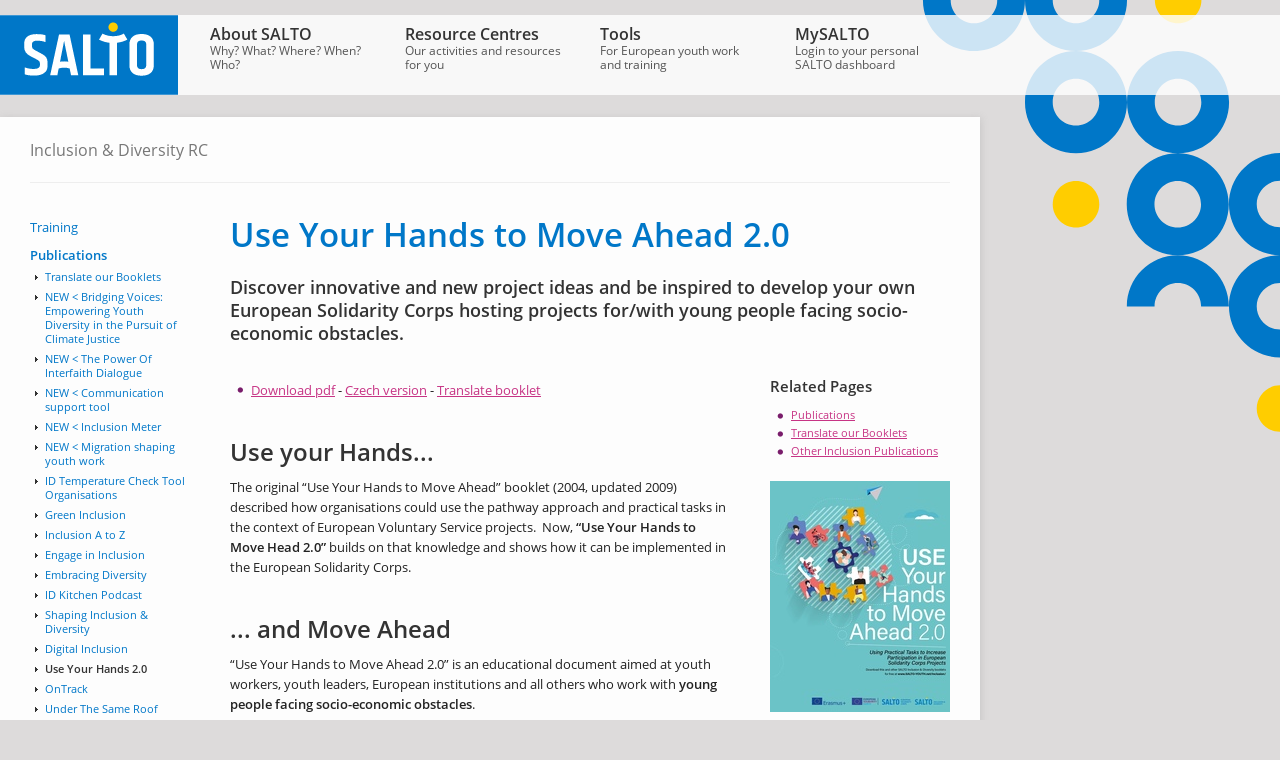

--- FILE ---
content_type: text/html; charset=utf-8
request_url: https://www.salto-youth.net/rc/inclusion/inclusionpublications/useyourhands/
body_size: 35850
content:
<?xml version="1.0" encoding="utf-8"?>
<!DOCTYPE html PUBLIC "-//W3C//DTD XHTML 1.0 Strict//EN" "http://www.w3.org/TR/xhtml1/DTD/xhtml1-strict.dtd">
<html xmlns="http://www.w3.org/1999/xhtml">
	<head><meta http-equiv="Content-Type" content="text/html; charset=utf-8" />
		<meta http-equiv="Language" content="en" />
		<meta name="generator" content="webfactory GmbH, Bonn - https://www.webfactory.de/" />
		<meta name="robots" content="index, follow" />
		<meta name="language" content="en" />
		<meta name="keywords" content="inclusion pathways booklet publication" />
		<meta name="description" content="Discover innovative and new project ideas and be inspired to develop your own European Solidarity Corps hosting projects for/with young people facing socio-economic obstacles." />
		<title>SALTO-YOUTH - Use Your Hands to Move Ahead 2.0</title>
		<link rel="shortcut icon" href="/favicon.ico" type="image/x-icon" />
		<script type="text/javascript" src="https://www.salto-youth.net/assets-version-1762415964/assets/monolith/js/scripts.js" xml:space="preserve"></script>
		<link rel="stylesheet" type="text/css" href="https://www.salto-youth.net/assets-version-1762415964/assets/monolith/css/screen.css" media="screen" />
		<link rel="stylesheet" type="text/css" href="https://www.salto-youth.net/assets-version-1762415964/assets/monolith/css/print.css" media="print" />
	</head>
	<body>
		<div><a name="top" shape="rect" id="top"></a></div>
		<div class="page clearfix">
			<link rel="stylesheet" href="https://www.salto-youth.net/assets-version-1762415964/assets/monolith/bundles/saltolayoutserviceclient/css/user-auth.css" />
			<div class="site-navigation-top">
				<div id="sy-title" class="sy-title"><a href="/" title="Zur Startseite" shape="rect">
						<svg viewbox="0 0 500 223" width="178" height="80">
							<switch>
								<g>
									<path fill="#0077c8" d="M0 0h500v223H0z"></path>
									<path d="M331 33.2c0 7.2-5.9 13.1-13.1 13.1-7.2 0-13.1-5.9-13.1-13.1 0-7.2 5.9-13.1 13.1-13.1 7.3 0 13.1 5.8 13.1 13.1" fill="#ffcd00"></path>
									<path d="M410.9 139.9c0 7.6-4.4 11.4-13.1 11.4s-13.1-3.8-13.1-11.4V82.1c0-7.6 4.4-11.4 13.1-11.4s13.1 3.8 13.1 11.4v57.8zm12.4-79.6c-5.8-5.2-14.3-7.8-25.6-7.8-11.2 0-19.7 2.6-25.5 7.8-5.7 5.2-8.6 12.1-8.6 20.9V141c0 8.7 2.9 15.7 8.6 20.9 5.7 5.2 14.2 7.8 25.5 7.8 11.2 0 19.8-2.6 25.6-7.8 5.8-5.2 8.7-12.1 8.7-20.9V81.1c0-8.7-2.9-15.6-8.7-20.8m-303.9 49.1L99.2 98.5c-3.8-1.9-6.3-3.8-7.6-5.6-1.3-1.8-1.9-4.4-1.9-7.8v-3.7c0-6.7 4.6-10.1 13.9-10.1s17.3 1.3 24.1 3.9V56c-6.1-2.1-14.6-3.2-25.6-3.2s-19.4 2.3-25.2 6.9C71 64.2 68 70.7 68 79.1v10.4c0 10.7 5.4 18.9 16.3 24.6l19.3 10.1c3.3 1.7 5.5 3.3 6.8 4.9 1.2 1.6 1.8 3.9 1.8 6.8v4.4c0 6.9-5.8 10.4-17.4 10.4-9.5 0-18-1.5-25.5-4.5v19.4c6 2.5 14.9 3.7 26.9 3.7 12 0 21.2-2.3 27.6-7 6.4-4.6 9.7-11.2 9.7-19.7v-10.8c.1-10-4.6-17.5-14.1-22.4m135-55.8h-21.3v114.8H292v-18.9h-37.6V53.6zm63.6 5.1c-11.2 0-21.8-2.6-30.1-7.3l-9.7 16.9c8.5 4.6 18.5 7.6 29.1 8.9v91.3h21.3V77.1c10.6-1.2 20.6-4.3 29.1-8.8L348 51.4c-8.2 4.7-18.9 7.3-30 7.3m-137.6 70.7c-4 0-7.9.3-11.8 1l11.5-58.6 11.8 58.6c-3.7-.7-7.6-1-11.5-1m-14.5-75.8l-25 114.8h20.2l3.7-19c4.8-1.5 10.1-2.3 15.5-2.3s10.6.8 15.4 2.3l3.8 19h20.4L195.3 53.6h-29.4z" fill="#fff"></path>
								</g>
							</switch>
						</svg>
					</a></div>
				<ul><li class="first-child"><a href="/about/" shape="rect"><span class="site-navigation-top-link">About SALTO</span> <span class="site-navigation-top-teaser"><!-- Generated by XStandard version 2.0.1.0 on 2010-01-29T17:01:34 -->Why? What? Where? When? Who?</span></a>
						<ul><li class="first-child"><a href="/about/logos/" shape="rect"><span class="site-navigation-top-link">SALTO logos</span></a></li><li><a href="/about/legal-notice/" shape="rect"><span class="site-navigation-top-link">Legal Notice</span></a></li><li><a href="/about/newsletter/" shape="rect"><span class="site-navigation-top-link">Newsletter</span></a></li><li><a href="/about/priorities/" shape="rect"><span class="site-navigation-top-link">Programme priorities</span></a></li><li><a href="/about/regionalcooperation/" shape="rect"><span class="site-navigation-top-link">Interregional cooperation</span></a>
								<ul><li class="first-child"><a href="/about/regionalcooperation/bborders/" shape="rect"><span class="site-navigation-top-link">BeyondBorders</span></a></li><li><a href="/about/regionalcooperation/consultative-meeting/" shape="rect"><span class="site-navigation-top-link">Recommendations</span></a></li><li><a href="/about/regionalcooperation/keychallenges/" shape="rect"><span class="site-navigation-top-link">Key challenges</span></a></li><li><a href="/about/regionalcooperation/greatpotential/" shape="rect"><span class="site-navigation-top-link">Great potential</span></a></li><li><a href="/about/regionalcooperation/actors/" shape="rect"><span class="site-navigation-top-link">Important actors</span></a></li><li class="last-child"><a href="/about/regionalcooperation/geography/" shape="rect"><span class="site-navigation-top-link">Geographical scope</span></a></li></ul>
							</li><li><a href="/about/humans-of-salto/" shape="rect"><span class="site-navigation-top-link">Humans of SALTO</span></a></li><li><a href="/about/spotlight-on-salto/" shape="rect"><span class="site-navigation-top-link">Spotlight on SALTO</span></a></li><li><a href="/about/contacts/" shape="rect"><span class="site-navigation-top-link">Contact SALTO</span></a>
								<ul><li class="first-child"><a href="/about/contacts/contacteeca/" shape="rect"><span class="site-navigation-top-link">SALTO EECA</span></a></li><li><a href="/about/contacts/contacteuromed/" shape="rect"><span class="site-navigation-top-link">SALTO Euromed</span></a></li><li><a href="/about/contacts/contactinclusion/" shape="rect"><span class="site-navigation-top-link">SALTO Inclusion &amp; Diversity</span></a></li><li><a href="/about/contacts/contactparticipation/" shape="rect"><span class="site-navigation-top-link">SALTO Participation &amp; Information</span></a></li><li><a href="/about/contacts/contactsee/" shape="rect"><span class="site-navigation-top-link">SALTO SEE</span></a></li><li><a href="/about/contacts/contacttrainingandcooperation/" shape="rect"><span class="site-navigation-top-link">SALTO Training &amp; Cooperation</span></a></li><li class="last-child"><a href="/about/contacts/contactsaltoesc/" shape="rect"><span class="site-navigation-top-link">SALTO European Solidarity Corps</span></a></li></ul>
							</li><li class="last-child"><a href="/about/about/" shape="rect"><span class="site-navigation-top-link">About SALTO</span></a>
								<ul><li class="first-child"><a href="/about/about/yiayouthpolicy/" shape="rect"><span class="site-navigation-top-link">Erasmus+</span></a></li><li><a href="/about/about/esc/" shape="rect"><span class="site-navigation-top-link">European Solidarity Corps</span></a></li><li><a href="/about/about/eplus2-stats/" shape="rect"><span class="site-navigation-top-link">Statistics 2021-2023</span></a></li><li><a href="/about/about/eplus-stats/" shape="rect"><span class="site-navigation-top-link">Statistics 2014-2020</span></a></li><li><a href="/about/about/yia-stats/" shape="rect"><span class="site-navigation-top-link">Statistics 2006-2013</span></a></li><li class="last-child"><a href="/about/about/youth-stats/" shape="rect"><span class="site-navigation-top-link">Statistics 2000-2006</span></a></li></ul>
							</li></ul>
					</li><li class="active-path"><a href="/rc/" shape="rect"><span class="site-navigation-top-link">Resource Centres</span> <span class="site-navigation-top-teaser"><!-- Generated by XStandard version 2.0.1.0 on 2010-05-14T18:36:50 -->Our activities and resources for you</span></a>
						<ul><li class="first-child"><a href="/rc/eeca/" shape="rect"><span class="site-navigation-top-link">Eastern Europe &amp; Caucasus</span></a>
								<ul><li class="first-child"><a href="/rc/eeca/activitieseeca/" shape="rect"><span class="site-navigation-top-link">Training</span></a></li><li><a href="/rc/eeca/esc-training/" shape="rect"><span class="site-navigation-top-link">ESC training</span></a></li><li><a href="/rc/eeca/qualitylabel/" shape="rect"><span class="site-navigation-top-link">ESC Quality Label</span></a></li><li><a href="/rc/eeca/infocentres/" shape="rect"><span class="site-navigation-top-link">Info Centres</span></a></li><li><a href="/rc/eeca/eecapublications/" shape="rect"><span class="site-navigation-top-link">Publications</span></a></li><li><a href="/rc/eeca/social-media/" shape="rect"><span class="site-navigation-top-link">Social media</span></a></li><li class="last-child"><a href="/rc/eeca/about/" shape="rect"><span class="site-navigation-top-link">About SALTO EECA Resource Centre</span></a></li></ul>
							</li><li><a href="/rc/euromed/" shape="rect"><span class="site-navigation-top-link">EuroMed</span></a>
								<ul><li class="first-child"><a href="/rc/euromed/tceuromed/" shape="rect"><span class="site-navigation-top-link">EuroMed Training Opportunities</span></a></li><li><a href="/rc/euromed/emeducpub/" shape="rect"><span class="site-navigation-top-link">EuroMed Educational publications</span></a></li><li><a href="/rc/euromed/educmat/" shape="rect"><span class="site-navigation-top-link">SALTO EuroMed Educational Tools</span></a></li><li><a href="/rc/euromed/esc/" shape="rect"><span class="site-navigation-top-link">ESC South-Med</span></a></li><li><a href="/rc/euromed/resources/" shape="rect"><span class="site-navigation-top-link">EVS Resources and background material</span></a></li><li class="last-child"><a href="/rc/euromed/saltoeuromed/" shape="rect"><span class="site-navigation-top-link">About SALTO-YOUTH EuroMed</span></a></li></ul>
							</li><li class="active-path"><a href="/rc/inclusion/" shape="rect"><span class="site-navigation-top-link">Inclusion &amp; Diversity</span></a>
								<ul><li class="first-child"><a href="/rc/inclusion/inclusiontraining/" shape="rect"><span class="site-navigation-top-link">Training</span></a></li><li class="active-path"><a href="/rc/inclusion/inclusionpublications/" shape="rect"><span class="site-navigation-top-link">Publications</span></a></li><li><a href="/rc/inclusion/inclusionresources/" shape="rect"><span class="site-navigation-top-link">Resources</span></a></li><li><a href="/rc/inclusion/inclusionresearch/" shape="rect"><span class="site-navigation-top-link">Research</span></a></li><li><a href="/rc/inclusion/inclusionfornas/" shape="rect"><span class="site-navigation-top-link">National Agencies</span></a></li><li><a href="/rc/inclusion/strategic-partnership-for-inclusion/" shape="rect"><span class="site-navigation-top-link">Strategic Partnership for Inclusion</span></a></li><li><a href="/rc/inclusion/inclusionstrategy/" shape="rect"><span class="site-navigation-top-link">Inclusion and Diversity Strategy</span></a></li><li class="last-child"><a href="/rc/inclusion/aboutinclusion/" shape="rect"><span class="site-navigation-top-link">About SALTO Inclusion &amp; Diversity</span></a></li></ul>
							</li><li><a href="/rc/participation/" shape="rect"><span class="site-navigation-top-link">Participation &amp; Information</span></a>
								<ul><li class="first-child"><a href="/rc/participation/aboutparticipation/" shape="rect"><span class="site-navigation-top-link">About</span></a></li><li><a href="/rc/participation/events/" shape="rect"><span class="site-navigation-top-link">Events and Activities</span></a></li><li><a href="/rc/participation/participationpool/" shape="rect"><span class="site-navigation-top-link">Participation Resource Pool</span></a></li><li><a href="/rc/participation/awards/" shape="rect"><span class="site-navigation-top-link">SALTO Awards</span></a></li><li class="last-child"><a href="/rc/participation/ypstrategy/" shape="rect"><span class="site-navigation-top-link">Youth Participation Strategy for EU Youth Programmes</span></a></li></ul>
							</li><li><a href="/rc/see/" shape="rect"><span class="site-navigation-top-link">South East Europe</span></a>
								<ul><li class="first-child"><a href="/rc/see/seeyia/" shape="rect"><span class="site-navigation-top-link">Cooperation with the Western Balkans in Erasmus+: Youth</span></a></li><li><a href="/rc/see/esc/" shape="rect"><span class="site-navigation-top-link">Cooperation with the Western Balkans in European Solidarity Corps</span></a></li><li><a href="/rc/see/staytuned/" shape="rect"><span class="site-navigation-top-link">Stay tuned!</span></a></li><li><a href="/rc/see/activities/" shape="rect"><span class="site-navigation-top-link">Support activities</span></a></li><li><a href="/rc/see/contactpoints/" shape="rect"><span class="site-navigation-top-link">Contact Points</span></a></li><li><a href="/rc/see/resources/" shape="rect"><span class="site-navigation-top-link">Resources</span></a></li><li class="last-child"><a href="/rc/see/seeinshort/" shape="rect"><span class="site-navigation-top-link">About SALTO SEE</span></a></li></ul>
							</li><li><a href="/rc/training-and-cooperation/" shape="rect"><span class="site-navigation-top-link">Training &amp; Cooperation</span></a>
								<ul><li class="first-child"><a href="/rc/training-and-cooperation/recognition/" shape="rect"><span class="site-navigation-top-link">Recognition of Non-Formal Learning</span></a></li><li><a href="/rc/training-and-cooperation/youthpass/" shape="rect"><span class="site-navigation-top-link">Youthpass</span></a></li><li><a href="/rc/training-and-cooperation/trainingstrategy/" shape="rect"><span class="site-navigation-top-link">European Training Strategy</span></a></li><li><a href="/rc/training-and-cooperation/trainercompetencedevelopment/" shape="rect"><span class="site-navigation-top-link">Trainers</span></a></li><li><a href="/rc/training-and-cooperation/tc-rc-nanetworktcs/" shape="rect"><span class="site-navigation-top-link">Youth Workers</span></a></li><li><a href="/rc/training-and-cooperation/stakeholder-cooperation/" shape="rect"><span class="site-navigation-top-link">Stakeholder Cooperation</span></a></li><li><a href="/rc/training-and-cooperation/nationalagencies/" shape="rect"><span class="site-navigation-top-link">National Agencies</span></a></li><li class="last-child"><a href="/rc/training-and-cooperation/about/" shape="rect"><span class="site-navigation-top-link">About SALTO T&amp;C RC</span></a></li></ul>
							</li><li class="last-child"><a href="/rc/solidarity/" shape="rect"><span class="site-navigation-top-link">European Solidarity Corps</span></a>
								<ul><li class="first-child"><a href="/rc/solidarity/solidarity-concepts/" shape="rect"><span class="site-navigation-top-link">What is solidarity</span></a></li><li><a href="/rc/solidarity/training-support-community/" shape="rect"><span class="site-navigation-top-link">Training, Support and Community</span></a></li><li><a href="/rc/solidarity/european-solidarity-corps-programme/" shape="rect"><span class="site-navigation-top-link">European Solidarity Corps Programme</span></a></li><li><a href="/rc/solidarity/volunteering/" shape="rect"><span class="site-navigation-top-link">Strategic partnership Strengthening Volunteering</span></a></li><li class="last-child"><a href="/rc/solidarity/european-solidarity-corps-resource-centre/" shape="rect"><span class="site-navigation-top-link">About SALTO European Solidarity Corps</span></a></li></ul>
							</li></ul>
					</li><li><a href="/tools/" shape="rect"><span class="site-navigation-top-link">Tools</span> <span class="site-navigation-top-teaser">For European youth work and training</span></a>
						<ul><li class="first-child"><a href="/tools/european-training-calendar/" shape="rect"><span class="site-navigation-top-link">European Training Calendar</span></a>
								<ul><li class="first-child last-child"><a href="/tools/european-training-calendar/help/" shape="rect"><span class="site-navigation-top-link">Help section</span></a></li></ul>
							</li><li><a href="/tools/otlas-partner-finding/" shape="rect"><span class="site-navigation-top-link">Otlas Partner-finding</span></a>
								<ul><li class="first-child last-child"><a href="/tools/otlas-partner-finding/help/" shape="rect"><span class="site-navigation-top-link">Help section</span></a></li></ul>
							</li><li><a href="/tools/toolbox/" shape="rect"><span class="site-navigation-top-link">Toolbox for Training</span></a></li><li><a href="/tools/toy/" shape="rect"><span class="site-navigation-top-link">Trainers Online for Youth</span></a>
								<ul><li class="first-child"><a href="/tools/toy/findatrainer/" shape="rect"><span class="site-navigation-top-link">Find a Trainer</span></a></li><li><a href="/tools/toy/callfortrainers/" shape="rect"><span class="site-navigation-top-link">Call For Trainers</span></a></li><li><a href="/tools/toy/help/" shape="rect"><span class="site-navigation-top-link">TOY Help Pages</span></a></li><li><a href="/tools/toy/trainerprofile/" shape="rect"><span class="site-navigation-top-link">Your trainer profile</span></a></li><li class="last-child"><a href="/tools/toy/trainerhelppages/" shape="rect"><span class="site-navigation-top-link">TOY Trainer Help</span></a></li></ul>
							</li><li><a href="/tools/call-for-trainers/" shape="rect"><span class="site-navigation-top-link">Call for Trainers</span></a>
								<ul><li class="first-child last-child"><a href="/tools/call-for-trainers/help/" shape="rect"><span class="site-navigation-top-link">Help</span></a></li></ul>
							</li><li><a href="/tools/qapp/" shape="rect"><span class="site-navigation-top-link">NEW QualityMobility.app</span></a></li><li><a href="/tools/hopabout/" shape="rect"><span class="site-navigation-top-link">HOP online learning</span></a>
								<ul><li class="first-child"><a href="/tools/hopabout/platform/" shape="rect"><span class="site-navigation-top-link">Platform</span></a></li><li><a href="/tools/hopabout/facebook/" shape="rect"><span class="site-navigation-top-link">Facebook</span></a></li><li><a href="/tools/hopabout/nas/" shape="rect"><span class="site-navigation-top-link">National Agencies</span></a></li><li><a href="/tools/hopabout/consortiums/" shape="rect"><span class="site-navigation-top-link">Organisations</span></a></li><li><a href="/tools/hopabout/council/" shape="rect"><span class="site-navigation-top-link">Council</span></a></li><li class="last-child"><a href="/tools/hopabout/library/" shape="rect"><span class="site-navigation-top-link">Library</span></a></li></ul>
							</li><li><a href="/tools/publications/" shape="rect"><span class="site-navigation-top-link">SALTO Publications</span></a>
								<ul><li class="first-child"><a href="/tools/publications/saltoreports/" shape="rect"><span class="site-navigation-top-link">SALTO Network Reports</span></a></li><li><a href="/tools/publications/eecapublicationsfwd/" shape="rect"><span class="site-navigation-top-link">Eastern Europe and Caucasus</span></a></li><li><a href="/tools/publications/emlibraryfwd/" shape="rect"><span class="site-navigation-top-link">EuroMed</span></a></li><li><a href="/tools/publications/inclusionpublicationsfwd/" shape="rect"><span class="site-navigation-top-link">Inclusion </span></a></li><li><a href="/tools/publications/participationpublicationsfwd/" shape="rect"><span class="site-navigation-top-link">Participation </span></a></li><li><a href="/tools/publications/seepublicationsfwd/" shape="rect"><span class="site-navigation-top-link">South East Europe</span></a></li><li><a href="/tools/publications/youthpasspublicationsfwd/" shape="rect"><span class="site-navigation-top-link">Youthpass and recognition</span></a></li><li><a href="/tools/publications/tandcpublications/" shape="rect"><span class="site-navigation-top-link">Training and Cooperation RC</span></a></li><li class="last-child"><a href="/tools/publications/escfwd/" shape="rect"><span class="site-navigation-top-link">European Solidarity Corps Resource Centre</span></a></li></ul>
							</li><li><a href="/tools/evaluation/" shape="rect"><span class="site-navigation-top-link">SALTO &amp; Evaluation</span></a>
								<ul><li class="first-child"><a href="/tools/evaluation/the4ws/" shape="rect"><span class="site-navigation-top-link">The 4 Ws of Evaluation</span></a></li><li><a href="/tools/evaluation/thesaltoway/" shape="rect"><span class="site-navigation-top-link">Evaluation - The SALTO Way</span></a></li><li><a href="/tools/evaluation/additionalresources/" shape="rect"><span class="site-navigation-top-link">Additional Evaluation Resources</span></a></li><li class="last-child"><a href="/tools/evaluation/outcomes/" shape="rect"><span class="site-navigation-top-link">The outcomes approach</span></a></li></ul>
							</li><li><a href="/tools/mooc-erasmusplus/" shape="rect"><span class="site-navigation-top-link">MOOC on Erasmus+</span></a></li><li class="last-child"><a href="/tools/mooc-esc/" shape="rect"><span class="site-navigation-top-link">MOOC European Solidarity Corps</span></a></li></ul>
					</li><li class="last-child"><a href="/mysalto/" shape="rect"><span class="site-navigation-top-link">MySALTO</span> <span class="site-navigation-top-teaser">Login to your personal SALTO dashboard</span></a>
						<ul><li class="first-child"><a href="/mysalto/salto/" shape="rect"><i class="salto-icon salto-icon--inline-start">
										<svg aria-hidden="true" viewbox="0 0 448 512">
											<path fill="currentColor" d="M400 224h-24v-72C376 68.2 307.8 0 224 0S72 68.2 72 152v72H48c-26.5 0-48 21.5-48 48v192c0 26.5 21.5 48 48 48h352c26.5 0 48-21.5 48-48V272c0-26.5-21.5-48-48-48zM264 392c0 22.1-17.9 40-40 40s-40-17.9-40-40v-48c0-22.1 17.9-40 40-40s40 17.9 40 40v48zm32-168H152v-72c0-39.7 32.3-72 72-72s72 32.3 72 72v72z"></path>
										</svg>
									</i><span class="site-navigation-top-link">SALTO Internal</span></a></li><li class="last-child"><a href="/mysalto/na/" shape="rect"><i class="salto-icon salto-icon--inline-start">
										<svg aria-hidden="true" viewbox="0 0 448 512">
											<path fill="currentColor" d="M400 224h-24v-72C376 68.2 307.8 0 224 0S72 68.2 72 152v72H48c-26.5 0-48 21.5-48 48v192c0 26.5 21.5 48 48 48h352c26.5 0 48-21.5 48-48V272c0-26.5-21.5-48-48-48zM264 392c0 22.1-17.9 40-40 40s-40-17.9-40-40v-48c0-22.1 17.9-40 40-40s40 17.9 40 40v48zm32-168H152v-72c0-39.7 32.3-72 72-72s72 32.3 72 72v72z"></path>
										</svg>
									</i><span class="site-navigation-top-link">NA Internal</span></a></li></ul>
					</li></ul>
			</div>
			<div class="site-body wrapped std shadow">
				<div class="tile tile-wide">
					<div class="breadcrumbs u-visually-hidden">
						<ol><li class="first"><a href="/" shape="rect"><!-- Generated by XStandard version 2.0.1.0 on 2010-01-12T12:48:55 -->SALTO Homepage</a></li><li><span class="divider">&rarr;</span><a href="/rc/" shape="rect">Resource Centres</a></li><li><span class="divider">&rarr;</span><a href="/rc/inclusion/" shape="rect">Inclusion &amp; Diversity</a></li><li><span class="divider">&rarr;</span><a href="/rc/inclusion/inclusionpublications/" shape="rect">Publications</a></li><li><span class="divider">&rarr;</span><span class="a">Use Your Hands 2.0</span></li></ol>
					</div>
					<div class="wayfinder clearfix">
						<p class="wayfinder-location"><a href="/rc/inclusion/" shape="rect">Inclusion &amp; Diversity RC</a></p>
					</div>
					<div class="site-navigation-sub">
						<ul><li class="first-child"><a href="/rc/inclusion/inclusiontraining/" shape="rect">Training</a></li><li class="active-path"><a href="/rc/inclusion/inclusionpublications/" shape="rect">Publications</a>
								<ul><li class="first-child"><a href="/rc/inclusion/inclusionpublications/translateinclusionbooklets/" shape="rect">Translate our Booklets</a></li><li><a href="/rc/inclusion/inclusionpublications/climatejustice/" shape="rect">NEW &lt; Bridging Voices: Empowering Youth Diversity in the Pursuit of Climate Justice</a></li><li><a href="/rc/inclusion/inclusionpublications/powerofinterfaithdialogue/" shape="rect">NEW &lt; The Power Of Interfaith Dialogue</a></li><li><a href="/rc/inclusion/inclusionpublications/communication-support-tool/" shape="rect">NEW &lt; Communication support tool</a></li><li><a href="/rc/inclusion/inclusionpublications/inclusion-meter/" shape="rect">NEW &lt; Inclusion Meter</a></li><li><a href="/rc/inclusion/inclusionpublications/migration-shaping-youth-work/" shape="rect">NEW &lt; Migration shaping youth work</a></li><li><a href="/rc/inclusion/inclusionpublications/idtemperaturecheckorg/" shape="rect">ID Temperature Check Tool Organisations</a></li><li><a href="/rc/inclusion/inclusionpublications/green-inclusion/" shape="rect">Green Inclusion</a></li><li><a href="/rc/inclusion/inclusionpublications/inclusionatoz/" shape="rect">Inclusion A to Z</a></li><li><a href="/rc/inclusion/inclusionpublications/engageininclusion/" shape="rect">Engage in Inclusion</a></li><li><a href="/rc/inclusion/inclusionpublications/embracingdiversity/" shape="rect">Embracing Diversity</a></li><li><a href="/rc/inclusion/inclusionpublications/idkitchenpodcast/" shape="rect">ID Kitchen Podcast</a></li><li><a href="/rc/inclusion/inclusionpublications/shapinginclusion/" shape="rect">Shaping Inclusion &amp; Diversity</a></li><li><a href="/rc/inclusion/inclusionpublications/digitalinclusion/" shape="rect">Digital Inclusion</a></li><li class="active-path"><span class="a">Use Your Hands 2.0</span></li><li><a href="/rc/inclusion/inclusionpublications/ontrack/" shape="rect">OnTrack</a></li><li><a href="/rc/inclusion/inclusionpublications/underthesameroof/" shape="rect">Under The Same Roof</a></li><li><a href="/rc/inclusion/inclusionpublications/europeintransition/" shape="rect">Europe in Transition</a></li><li><a href="/rc/inclusion/inclusionpublications/youngpeopleandextremism/" shape="rect">Young People &amp; Extremism</a></li><li><a href="/rc/inclusion/inclusionpublications/valuethedifference/" shape="rect">Value the Difference</a></li><li><a href="/rc/inclusion/inclusionpublications/growinginclusionparticipation/" shape="rect">Growing Inclusion Participation</a></li><li><a href="/rc/inclusion/inclusionpublications/building-bridges/" shape="rect">Building Bridges in Conflict</a></li><li><a href="/rc/inclusion/inclusionpublications/urbansolutions/" shape="rect">Urban Solutions</a></li><li><a href="/rc/inclusion/inclusionpublications/inclusionthroughemployability/" shape="rect">Inclusion through Employability</a></li><li><a href="/rc/inclusion/inclusionpublications/youthpassunfolded/" shape="rect">Youthpass Unfolded</a></li><li><a href="/rc/inclusion/inclusionpublications/workingonwork/" shape="rect">Working on Work</a></li><li><a href="/rc/inclusion/inclusionpublications/makingwaves/" shape="rect">Making Waves</a></li><li><a href="/rc/inclusion/inclusionpublications/understandingyouth/" shape="rect">Understanding You(th)</a></li><li><a href="/rc/inclusion/inclusionpublications/theskyisthelimit/" shape="rect">The Sky is the Limit</a></li><li><a href="/rc/inclusion/inclusionpublications/imagesinaction/" shape="rect">Images in Action</a></li><li><a href="/rc/inclusion/inclusionpublications/goinginternational/" shape="rect">Going International</a></li><li><a href="/rc/inclusion/inclusionpublications/IDBooklet/" shape="rect">ID Booklet</a></li><li><a href="/rc/inclusion/inclusionpublications/nobarriers/" shape="rect">No Barriers No Borders</a></li><li><a href="/rc/inclusion/inclusionpublications/overtherainbow/" shape="rect">Over The Rainbow</a></li><li><a href="/rc/inclusion/inclusionpublications/nooffence/" shape="rect">No Offence</a></li><li><a href="/rc/inclusion/inclusionpublications/villageinternational/" shape="rect">Village International</a></li><li><a href="/rc/inclusion/inclusionpublications/youthandthecity/" shape="rect">Youth and the City</a></li><li><a href="/rc/inclusion/inclusionpublications/empowerbooklet/" shape="rect">E.M.power Booklet</a></li><li><a href="/rc/inclusion/inclusionpublications/youthpassforall/" shape="rect">Youthpass for ALL</a></li><li><a href="/rc/inclusion/inclusionpublications/fitforlife/" shape="rect">Fit for Life</a></li><li><a href="/rc/inclusion/inclusionpublications/inclusionbydesign/" shape="rect">Inclusion By Design</a></li><li class="last-child"><a href="/rc/inclusion/inclusionpublications/otherinclusionpublications/" shape="rect">Other Inclusion Publications</a></li></ul>
							</li><li><a href="/rc/inclusion/inclusionresources/" shape="rect">Resources</a></li><li><a href="/rc/inclusion/inclusionresearch/" shape="rect">Research</a></li><li><a href="/rc/inclusion/inclusionfornas/" shape="rect">National Agencies</a></li><li><a href="/rc/inclusion/strategic-partnership-for-inclusion/" shape="rect">Strategic Partnership for Inclusion</a></li><li><a href="/rc/inclusion/inclusionstrategy/" shape="rect">Inclusion and Diversity Strategy</a></li><li class="last-child"><a href="/rc/inclusion/aboutinclusion/" shape="rect">About SALTO Inclusion &amp; Diversity</a></li></ul><img width="160" alt="Inclusion &amp; Diversity" src="/static/common/wfimage/c7b832e75849c02932ee6b70568b7a3b.jpg" /></div>
					<div class="site-main">
						<div class="site-heading">
							<h1>Use Your Hands to Move Ahead 2.0</h1>
							<div class="document-teaser h3">
								<p>Discover innovative and new project ideas and be inspired to develop your own European Solidarity Corps hosting projects for/with young people facing socio-economic obstacles.</p>
							</div>
						</div>
						<div class="site-content">
							<div class="fx-content running-text">
								<ul class="bulleted"><li><a href="https://www.salto-youth.net/downloads/4-17-4025/UseYourHands2.0.pdf" shape="rect" class="link">Download pdf</a> - <a href="http://www.salto-youth.net/downloads/4-17-1364/UseYourHandsCZ.pdf" title="Use your Hands to Move Ahead in Czech language" shape="rect" class="link">Czech version</a> - <a href="http://www.salto-youth.net/translateinclusionbooklets/" title="Translation guidelines for the SALTO Inclusion booklets" shape="rect" class="link">Translate booklet</a></li></ul>
								<h2>Use your Hands...</h2>
								<p>The original “Use Your Hands to Move Ahead” booklet (2004, updated 2009) described how organisations could use the pathway approach and practical tasks in the context of European Voluntary Service projects.  Now, <strong>“Use Your Hands to Move Head 2.0”</strong> builds on that knowledge and shows how it can be implemented in the European Solidarity Corps.</p>
								<h2>... and Move Ahead</h2>
								<p>“Use Your Hands to Move Ahead 2.0” is an educational document aimed at youth workers, youth leaders, European institutions and all others who work with <strong>young people facing socio-economic obstacles</strong>. </p>
								<p>This booklet describes<strong> how European Solidarity Corps volunteering projects can be used to benefit these young people.</strong> Also, it demonstrates<strong> how combining the “personal pathway” approach with the methodology of practical tasks directly responds to these youngster’s specific learning needs. </strong> Providing an in-depth look at the educational value of practical tasks, the booklet shows how these tasks serve to develop an individual’s social AND practical skills.</p>
								<p>“Use Your Hands to Move Ahead 2.0 ” was compiled with the help of individuals and organisations who have many years of experience in carrying out European Solidarity Corps and/or European Voluntary Service projects.<strong>  Each one has found the methodology of practical tasks to be a positive tool for change.</strong>  Their real-life examples demonstrate how the theory behind practical tasks is implemented in different organisations. </p>
								<p><strong>By sharing their experiences, it is hoped that other organisations will be inspired to develop their own European Solidarity Corps hosting projects. </strong> The creation of new projects with practical tasks will allow more young people facing socio-economic obstacles to benefit from the Solidarity Corps volunteering experience.</p>
							</div>
						</div>
						<div class="site-marginalia">
							<div class="related-internal-documents module">
								<h3>Related Pages</h3>
								<ul class="bulleted"><li><a class="link" href="/rc/inclusion/inclusionpublications/" shape="rect">Publications</a></li><li><a class="link" href="/rc/inclusion/inclusionpublications/translateinclusionbooklets/" shape="rect">Translate our Booklets</a></li><li><a class="link" href="/rc/inclusion/inclusionpublications/otherinclusionpublications/" shape="rect">Other Inclusion Publications</a></li></ul>
							</div>
							<div class="document-images module">
								<ul><li><img src="/static/common/wfimage/614f90ac426395e144c51b002432b1f8.jpeg" alt="Use Your Hands to Move Ahead 2.0" />
										<p>Use Your Hands to Move Ahead 2.0</p>
									</li><li><img src="/static/common/wfimage/9cf80f7e06197d87f95bd96fcfbc1b17.jpeg" alt="Use Your Hands to Move Ahead - Czech" /><a href="http://www.salto-youth.net/UseYourHands/" shape="rect">Use Your Hands to Move <br />Ahead - Czech</a></li></ul>
							</div>
							<div class="document-downloads module">
								<h2>Downloads</h2>
								<p>The following downloads are available:</p>
								<ul><li><a href="/downloads/4-17-4025/UseYourHands2.0.pdf" class="download-helper wfd-download-view wfd-filetype-pdf link" shape="rect" title="text__download_helper__accessibility_information">Use Your Hands To Move Ahead 2.0</a> 
										<p class="smallprint document-download-description">This booklet is about using practical tasks to increase participation in European Solidarity Corps projects</p>
									</li><li><a href="/downloads/4-17-398/UseYourHands.PDF" class="download-helper wfd-download-view wfd-filetype-pdf link" shape="rect" title="text__download_helper__accessibility_information">Use Your Hands to Move Ahead - practical volunteering - 2009 update</a> 
										<p class="smallprint document-download-description">A practical publication for youth workers working with young people from socio-economically disadvantaged backgrounds, about how Short Term EVS can be used to benefit these young people. Based on SALTO TC on Inclusion &amp; EVS 2001.</p>
									</li><li><a href="/downloads/4-17-1364/UseYourHandsCZ.pdf" class="download-helper wfd-download-view wfd-filetype-pdf link" shape="rect" title="text__download_helper__accessibility_information">Ruce vám pomohou o krok dál (Use Your Hands to Move Ahead - Czech version - 2007)</a> 
										<p class="smallprint document-download-description">"Ruce vám pomohou o krok dál" is the Czech version of Use Your Hands to Move Ahead. Thinking about manual tasks within EVS to develop young people's skills. Interested to translate other booklets? www.salto-youth.net/TranslateInclusionBooklets/</p>
									</li></ul>
							</div>
						</div>
					</div><a href="#sy-title" class="back-to-top" shape="rect">back to top</a></div>
				<div class="site-footer clearfix"></div>
			</div>
		</div><!-- Matomo -->
		<script type="text/javascript" xml:space="preserve">
              var _paq = _paq || [];
                /* tracker methods like "setCustomDimension" should be called before "trackPageView" */
              _paq.push(["setDoNotTrack", true]);
              _paq.push(['trackPageView']);
              _paq.push(['enableLinkTracking']);
              (function() {
                var u="//matomo.webfactory.de/";
                _paq.push(['setTrackerUrl', u+'/js/']);
                _paq.push(['setSiteId', '4']);
                var d=document, g=d.createElement('script'), s=d.getElementsByTagName('script')[0];
                g.type='text/javascript'; g.async=true; g.defer=true; g.src=u+'/js/'; s.parentNode.insertBefore(g,s);
              })();
            </script>
		<noscript>
			<p><img src="//matomo.webfactory.de/piwik.php?idsite=4%26rec=1" style="border:0;" alt="" /></p>
		</noscript><!-- End Matomo Code --></body>
</html>


--- FILE ---
content_type: text/css
request_url: https://www.salto-youth.net/assets-version-1762415964/assets/monolith/css/screen.css
body_size: 64010
content:
.align-right{text-align:right}.align-left{text-align:left}.align-center{text-align:center}
a,abbr,acronym,address,applet,b,big,blockquote,body,caption,center,cite,code,dd,del,dfn,div,dl,dt,em,fieldset,font,form,h1,h2,h3,h4,h5,h6,html,i,iframe,img,ins,kbd,label,legend,li,object,ol,p,pre,q,s,samp,small,span,strike,strong,sub,sup,table,tbody,td,tfoot,th,thead,tr,tt,u,ul,var{margin:0;padding:0;border:0;outline:0;font-size:100%;vertical-align:baseline;background:0 0}body{line-height:1.5}ol,ul{list-style:none}blockquote,q{quotes:none}:focus{outline:0}ins{text-decoration:none}del{text-decoration:line-through}table{border-collapse:collapse;border-spacing:0}
.ui-helper-hidden{display:none}.ui-helper-hidden-accessible{position:absolute;left:-99999999px}.ui-helper-reset{margin:0;padding:0;border:0;outline:0;line-height:1.3;text-decoration:none;font-size:100%;list-style:none}.ui-helper-clearfix:after{content:".";display:block;height:0;clear:both;visibility:hidden}.ui-helper-clearfix{display:inline-block}* html .ui-helper-clearfix{height:1%}.ui-helper-clearfix{display:block}.ui-helper-zfix{width:100%;height:100%;top:0;left:0;position:absolute;opacity:0;filter:Alpha(Opacity=0)}.ui-state-disabled{cursor:default!important}.ui-icon{display:block;text-indent:-99999px;overflow:hidden;background-repeat:no-repeat}.ui-widget-overlay{position:absolute;top:0;left:0;width:100%;height:100%;background:#222;opacity:.6;filter:Alpha(Opacity=60)}.ui-widget-shadow{margin:-8px 0 0 -8px;padding:8px;background:#e3e3e3 url(../static-common/styles/lib/jquery-ui/images) 50% 50% repeat-x;opacity:.3;filter:Alpha(Opacity=30);-moz-border-radius:8px;-webkit-border-radius:8px}.ui-widget{font-family:Verdana,GillSans,sans-serif;font-size:1em}.ui-widget .ui-widget{font-size:1em}.ui-widget button,.ui-widget input,.ui-widget select,.ui-widget textarea{font-family:Verdana,GillSans,sans-serif;font-size:1em}.ui-widget-content{border:1px solid #ccc;background:#fff url(../static-common/styles/lib/jquery-ui/salto-youth/images/ui-bg_flat_0_ffffff_40x100.png) 50% 50% repeat-x;color:#222}.ui-widget-header{border:1px solid #ccc;background:#e9e9e9 url(../static-common/styles/lib/jquery-ui/salto-youth/images/ui-bg_diagonals-small_100_e9e9e9_40x40.png) 50% 50% repeat;color:#222;font-weight:700}.ui-widget-header a{color:#222}.ui-state-default,.ui-widget-content .ui-state-default{border:1px solid #d3d3d3;background:#f3f3f3 url(../static-common/styles/lib/jquery-ui/salto-youth/images/ui-bg_highlight-soft_25_f3f3f3_1x100.png) 50% 50% repeat-x;font-weight:400;color:#555}.ui-state-default a,.ui-state-default a:link,.ui-state-default a:visited{color:#555;text-decoration:none}.ui-state-focus,.ui-state-hover,.ui-widget-content .ui-state-focus,.ui-widget-content .ui-state-hover{border:1px solid #c73485;background:#fff url(../static-common/styles/lib/jquery-ui/salto-youth/images/ui-bg_highlight-soft_25_ffffff_1x100.png) 50% 50% repeat-x;font-weight:400;color:#c73485}.ui-state-hover a,.ui-state-hover a:hover{color:#c73485;text-decoration:none}.ui-state-active,.ui-widget-content .ui-state-active{border:1px solid #c73485;background:#c73485 url(../static-common/styles/lib/jquery-ui/salto-youth/images/ui-bg_highlight-soft_25_932382_1x100.png) 50% 50% repeat-x;font-weight:400;color:#fff}.ui-state-active a,.ui-state-active a:link,.ui-state-active a:visited{color:#fff;text-decoration:none}.ui-widget :active{outline:0}.ui-state-highlight,.ui-widget-content .ui-state-highlight{border:1px solid #fcefa1;background:#fbf9ee url(../static-common/styles/lib/jquery-ui/salto-youth/images/ui-bg_glass_55_fbf9ee_1x400.png) 50% 50% repeat-x;color:#363636}.ui-state-highlight a,.ui-widget-content .ui-state-highlight a{color:#363636}.ui-state-error,.ui-widget-content .ui-state-error{border:1px solid #cd0a0a;background:#fef1ec url(../static-common/styles/lib/jquery-ui/salto-youth/images/ui-bg_inset-soft_95_fef1ec_1x100.png) 50% bottom repeat-x;color:#cd0a0a}.ui-state-error a,.ui-widget-content .ui-state-error a{color:#cd0a0a}.ui-state-error-text,.ui-widget-content .ui-state-error-text{color:#cd0a0a}.ui-priority-primary,.ui-widget-content .ui-priority-primary{font-weight:700}.ui-priority-secondary,.ui-widget-content .ui-priority-secondary{opacity:.7;filter:Alpha(Opacity=70);font-weight:400}.ui-state-disabled,.ui-widget-content .ui-state-disabled{opacity:.35;filter:Alpha(Opacity=35);background-image:none}.ui-icon{width:16px;height:16px;background-image:url(../static-common/styles/lib/jquery-ui/salto-youth/images/ui-icons_222222_256x240.png)}.ui-widget-content .ui-icon{background-image:url(../static-common/styles/lib/jquery-ui/salto-youth/images/ui-icons_222222_256x240.png)}.ui-widget-header .ui-icon{background-image:url(../static-common/styles/lib/jquery-ui/salto-youth/images/ui-icons_222222_256x240.png)}.ui-state-default .ui-icon{background-image:url(../static-common/styles/lib/jquery-ui/salto-youth/images/ui-icons_888888_256x240.png)}.ui-state-focus .ui-icon,.ui-state-hover .ui-icon{background-image:url(../static-common/styles/lib/jquery-ui/salto-youth/images/ui-icons_932382_256x240.png)}.ui-state-active .ui-icon{background-image:url(../static-common/styles/lib/jquery-ui/salto-youth/images/ui-icons_ffffff_256x240.png)}.ui-state-highlight .ui-icon{background-image:url(../static-common/styles/lib/jquery-ui/salto-youth/images/ui-icons_2e83ff_256x240.png)}.ui-state-error .ui-icon,.ui-state-error-text .ui-icon{background-image:url(../static-common/styles/lib/jquery-ui/salto-youth/images/ui-icons_cd0a0a_256x240.png)}.ui-icon-carat-1-n{background-position:0 0}.ui-icon-carat-1-ne{background-position:-16px 0}.ui-icon-carat-1-e{background-position:-32px 0}.ui-icon-carat-1-se{background-position:-48px 0}.ui-icon-carat-1-s{background-position:-64px 0}.ui-icon-carat-1-sw{background-position:-80px 0}.ui-icon-carat-1-w{background-position:-96px 0}.ui-icon-carat-1-nw{background-position:-112px 0}.ui-icon-carat-2-n-s{background-position:-128px 0}.ui-icon-carat-2-e-w{background-position:-144px 0}.ui-icon-triangle-1-n{background-position:0 -16px}.ui-icon-triangle-1-ne{background-position:-16px -16px}.ui-icon-triangle-1-e{background-position:-32px -16px}.ui-icon-triangle-1-se{background-position:-48px -16px}.ui-icon-triangle-1-s{background-position:-64px -16px}.ui-icon-triangle-1-sw{background-position:-80px -16px}.ui-icon-triangle-1-w{background-position:-96px -16px}.ui-icon-triangle-1-nw{background-position:-112px -16px}.ui-icon-triangle-2-n-s{background-position:-128px -16px}.ui-icon-triangle-2-e-w{background-position:-144px -16px}.ui-icon-arrow-1-n{background-position:0 -32px}.ui-icon-arrow-1-ne{background-position:-16px -32px}.ui-icon-arrow-1-e{background-position:-32px -32px}.ui-icon-arrow-1-se{background-position:-48px -32px}.ui-icon-arrow-1-s{background-position:-64px -32px}.ui-icon-arrow-1-sw{background-position:-80px -32px}.ui-icon-arrow-1-w{background-position:-96px -32px}.ui-icon-arrow-1-nw{background-position:-112px -32px}.ui-icon-arrow-2-n-s{background-position:-128px -32px}.ui-icon-arrow-2-ne-sw{background-position:-144px -32px}.ui-icon-arrow-2-e-w{background-position:-160px -32px}.ui-icon-arrow-2-se-nw{background-position:-176px -32px}.ui-icon-arrowstop-1-n{background-position:-192px -32px}.ui-icon-arrowstop-1-e{background-position:-208px -32px}.ui-icon-arrowstop-1-s{background-position:-224px -32px}.ui-icon-arrowstop-1-w{background-position:-240px -32px}.ui-icon-arrowthick-1-n{background-position:0 -48px}.ui-icon-arrowthick-1-ne{background-position:-16px -48px}.ui-icon-arrowthick-1-e{background-position:-32px -48px}.ui-icon-arrowthick-1-se{background-position:-48px -48px}.ui-icon-arrowthick-1-s{background-position:-64px -48px}.ui-icon-arrowthick-1-sw{background-position:-80px -48px}.ui-icon-arrowthick-1-w{background-position:-96px -48px}.ui-icon-arrowthick-1-nw{background-position:-112px -48px}.ui-icon-arrowthick-2-n-s{background-position:-128px -48px}.ui-icon-arrowthick-2-ne-sw{background-position:-144px -48px}.ui-icon-arrowthick-2-e-w{background-position:-160px -48px}.ui-icon-arrowthick-2-se-nw{background-position:-176px -48px}.ui-icon-arrowthickstop-1-n{background-position:-192px -48px}.ui-icon-arrowthickstop-1-e{background-position:-208px -48px}.ui-icon-arrowthickstop-1-s{background-position:-224px -48px}.ui-icon-arrowthickstop-1-w{background-position:-240px -48px}.ui-icon-arrowreturnthick-1-w{background-position:0 -64px}.ui-icon-arrowreturnthick-1-n{background-position:-16px -64px}.ui-icon-arrowreturnthick-1-e{background-position:-32px -64px}.ui-icon-arrowreturnthick-1-s{background-position:-48px -64px}.ui-icon-arrowreturn-1-w{background-position:-64px -64px}.ui-icon-arrowreturn-1-n{background-position:-80px -64px}.ui-icon-arrowreturn-1-e{background-position:-96px -64px}.ui-icon-arrowreturn-1-s{background-position:-112px -64px}.ui-icon-arrowrefresh-1-w{background-position:-128px -64px}.ui-icon-arrowrefresh-1-n{background-position:-144px -64px}.ui-icon-arrowrefresh-1-e{background-position:-160px -64px}.ui-icon-arrowrefresh-1-s{background-position:-176px -64px}.ui-icon-arrow-4{background-position:0 -80px}.ui-icon-arrow-4-diag{background-position:-16px -80px}.ui-icon-extlink{background-position:-32px -80px}.ui-icon-newwin{background-position:-48px -80px}.ui-icon-refresh{background-position:-64px -80px}.ui-icon-shuffle{background-position:-80px -80px}.ui-icon-transfer-e-w{background-position:-96px -80px}.ui-icon-transferthick-e-w{background-position:-112px -80px}.ui-icon-folder-collapsed{background-position:0 -96px}.ui-icon-folder-open{background-position:-16px -96px}.ui-icon-document{background-position:-32px -96px}.ui-icon-document-b{background-position:-48px -96px}.ui-icon-note{background-position:-64px -96px}.ui-icon-mail-closed{background-position:-80px -96px}.ui-icon-mail-open{background-position:-96px -96px}.ui-icon-suitcase{background-position:-112px -96px}.ui-icon-comment{background-position:-128px -96px}.ui-icon-person{background-position:-144px -96px}.ui-icon-print{background-position:-160px -96px}.ui-icon-trash{background-position:-176px -96px}.ui-icon-locked{background-position:-192px -96px}.ui-icon-unlocked{background-position:-208px -96px}.ui-icon-bookmark{background-position:-224px -96px}.ui-icon-tag{background-position:-240px -96px}.ui-icon-home{background-position:0 -112px}.ui-icon-flag{background-position:-16px -112px}.ui-icon-calendar{background-position:-32px -112px}.ui-icon-cart{background-position:-48px -112px}.ui-icon-pencil{background-position:-64px -112px}.ui-icon-clock{background-position:-80px -112px}.ui-icon-disk{background-position:-96px -112px}.ui-icon-calculator{background-position:-112px -112px}.ui-icon-zoomin{background-position:-128px -112px}.ui-icon-zoomout{background-position:-144px -112px}.ui-icon-search{background-position:-160px -112px}.ui-icon-wrench{background-position:-176px -112px}.ui-icon-gear{background-position:-192px -112px}.ui-icon-heart{background-position:-208px -112px}.ui-icon-star{background-position:-224px -112px}.ui-icon-link{background-position:-240px -112px}.ui-icon-cancel{background-position:0 -128px}.ui-icon-plus{background-position:-16px -128px}.ui-icon-plusthick{background-position:-32px -128px}.ui-icon-minus{background-position:-48px -128px}.ui-icon-minusthick{background-position:-64px -128px}.ui-icon-close{background-position:-80px -128px}.ui-icon-closethick{background-position:-96px -128px}.ui-icon-key{background-position:-112px -128px}.ui-icon-lightbulb{background-position:-128px -128px}.ui-icon-scissors{background-position:-144px -128px}.ui-icon-clipboard{background-position:-160px -128px}.ui-icon-copy{background-position:-176px -128px}.ui-icon-contact{background-position:-192px -128px}.ui-icon-image{background-position:-208px -128px}.ui-icon-video{background-position:-224px -128px}.ui-icon-script{background-position:-240px -128px}.ui-icon-alert{background-position:0 -144px}.ui-icon-info{background-position:-16px -144px}.ui-icon-notice{background-position:-32px -144px}.ui-icon-help{background-position:-48px -144px}.ui-icon-check{background-position:-64px -144px}.ui-icon-bullet{background-position:-80px -144px}.ui-icon-radio-off{background-position:-96px -144px}.ui-icon-radio-on{background-position:-112px -144px}.ui-icon-pin-w{background-position:-128px -144px}.ui-icon-pin-s{background-position:-144px -144px}.ui-icon-play{background-position:0 -160px}.ui-icon-pause{background-position:-16px -160px}.ui-icon-seek-next{background-position:-32px -160px}.ui-icon-seek-prev{background-position:-48px -160px}.ui-icon-seek-end{background-position:-64px -160px}.ui-icon-seek-start{background-position:-80px -160px}.ui-icon-seek-first{background-position:-80px -160px}.ui-icon-stop{background-position:-96px -160px}.ui-icon-eject{background-position:-112px -160px}.ui-icon-volume-off{background-position:-128px -160px}.ui-icon-volume-on{background-position:-144px -160px}.ui-icon-power{background-position:0 -176px}.ui-icon-signal-diag{background-position:-16px -176px}.ui-icon-signal{background-position:-32px -176px}.ui-icon-battery-0{background-position:-48px -176px}.ui-icon-battery-1{background-position:-64px -176px}.ui-icon-battery-2{background-position:-80px -176px}.ui-icon-battery-3{background-position:-96px -176px}.ui-icon-circle-plus{background-position:0 -192px}.ui-icon-circle-minus{background-position:-16px -192px}.ui-icon-circle-close{background-position:-32px -192px}.ui-icon-circle-triangle-e{background-position:-48px -192px}.ui-icon-circle-triangle-s{background-position:-64px -192px}.ui-icon-circle-triangle-w{background-position:-80px -192px}.ui-icon-circle-triangle-n{background-position:-96px -192px}.ui-icon-circle-arrow-e{background-position:-112px -192px}.ui-icon-circle-arrow-s{background-position:-128px -192px}.ui-icon-circle-arrow-w{background-position:-144px -192px}.ui-icon-circle-arrow-n{background-position:-160px -192px}.ui-icon-circle-zoomin{background-position:-176px -192px}.ui-icon-circle-zoomout{background-position:-192px -192px}.ui-icon-circle-check{background-position:-208px -192px}.ui-icon-circlesmall-plus{background-position:0 -208px}.ui-icon-circlesmall-minus{background-position:-16px -208px}.ui-icon-circlesmall-close{background-position:-32px -208px}.ui-icon-squaresmall-plus{background-position:-48px -208px}.ui-icon-squaresmall-minus{background-position:-64px -208px}.ui-icon-squaresmall-close{background-position:-80px -208px}.ui-icon-grip-dotted-vertical{background-position:0 -224px}.ui-icon-grip-dotted-horizontal{background-position:-16px -224px}.ui-icon-grip-solid-vertical{background-position:-32px -224px}.ui-icon-grip-solid-horizontal{background-position:-48px -224px}.ui-icon-gripsmall-diagonal-se{background-position:-64px -224px}.ui-icon-grip-diagonal-se{background-position:-80px -224px}.ui-corner-tl{border-top-left-radius:4px}.ui-corner-tr{border-top-right-radius:4px}.ui-corner-bl{border-bottom-left-radius:4px}.ui-corner-br{border-bottom-right-radius:4px}.ui-corner-top{border-top-left-radius:4px;border-top-right-radius:4px}.ui-corner-bottom{border-bottom-left-radius:4px;border-bottom-right-radius:4px}.ui-corner-right{border-top-right-radius:4px;border-bottom-right-radius:4px}.ui-corner-left{border-top-left-radius:4px;border-bottom-left-radius:4px}.ui-corner-all{border-radius:4px}.ui-widget-overlay{background:#222 url(../static-common/styles/lib/jquery-ui/salto-youth/images/ui-bg_flat_0_222222_40x100.png) 50% 50% repeat-x;opacity:.6;filter:Alpha(Opacity=60)}.ui-widget-shadow{margin:-8px 0 0 -8px;padding:8px;background:#e3e3e3 url(../static-common/styles/lib/jquery-ui/salto-youth/images/ui-bg_flat_0_e3e3e3_40x100.png) 50% 50% repeat-x;opacity:.3;filter:Alpha(Opacity=30);border-radius:8px}.ui-resizable{position:relative}.ui-resizable-handle{position:absolute;font-size:.1px;z-index:99999;display:block}.ui-resizable-autohide .ui-resizable-handle,.ui-resizable-disabled .ui-resizable-handle{display:none}.ui-resizable-n{cursor:n-resize;height:7px;width:100%;top:-5px;left:0}.ui-resizable-s{cursor:s-resize;height:7px;width:100%;bottom:-5px;left:0}.ui-resizable-e{cursor:e-resize;width:7px;right:-5px;top:0;height:100%}.ui-resizable-w{cursor:w-resize;width:7px;left:-5px;top:0;height:100%}.ui-resizable-se{cursor:se-resize;width:12px;height:12px;right:1px;bottom:1px}.ui-resizable-sw{cursor:sw-resize;width:9px;height:9px;left:-5px;bottom:-5px}.ui-resizable-nw{cursor:nw-resize;width:9px;height:9px;left:-5px;top:-5px}.ui-resizable-ne{cursor:ne-resize;width:9px;height:9px;right:-5px;top:-5px}.ui-accordion .ui-accordion-header{cursor:pointer;position:relative;margin-top:1px;zoom:1}.ui-accordion .ui-accordion-li-fix{display:inline}.ui-accordion .ui-accordion-header-active{border-bottom:0!important}.ui-accordion .ui-accordion-header a{display:block;font-size:1em;padding:.5em .5em .5em .7em}.ui-accordion-icons .ui-accordion-header a{padding-left:2.2em}.ui-accordion .ui-accordion-header .ui-icon{position:absolute;left:.5em;top:50%;margin-top:-8px}.ui-accordion .ui-accordion-content{padding:1em 2.2em;border-top:0;margin-top:-2px;position:relative;top:1px;margin-bottom:2px;overflow:auto;display:none;zoom:1}.ui-accordion .ui-accordion-content-active{display:block}.ui-autocomplete{position:absolute;cursor:default}.ui-autocomplete-loading{background:#fff url(../static-common/styles/lib/jquery-ui/salto-youth/images/ui-anim_basic_16x16.gif) right center no-repeat}* html .ui-autocomplete{width:1px}.ui-menu{list-style:none;padding:2px;margin:0;display:block}.ui-menu .ui-menu{margin-top:-3px}.ui-menu .ui-menu-item{margin:0;padding:0;width:100%}.ui-menu .ui-menu-item a{text-decoration:none;display:block;padding:.2em .4em;line-height:1.5;zoom:1}.ui-menu .ui-menu-item a.ui-state-active,.ui-menu .ui-menu-item a.ui-state-hover{margin:-1px}.ui-button{display:inline-block;position:relative;padding:0;margin-right:.1em;text-decoration:none!important;cursor:pointer;text-align:center;zoom:1;overflow:visible}.ui-button-icon-only{width:2.2em}button.ui-button-icon-only{width:2.4em}.ui-button-icons-only{width:3.4em}button.ui-button-icons-only{width:3.7em}.ui-button .ui-button-text{display:block;line-height:1.4}.ui-button-text-only .ui-button-text{padding:.4em 1em}.ui-button-icon-only .ui-button-text,.ui-button-icons-only .ui-button-text{padding:.4em;text-indent:-9999999px}.ui-button-text-icon .ui-button-text,.ui-button-text-icons .ui-button-text{padding:.4em 1em .4em 2.1em}.ui-button-text-icons .ui-button-text{padding-left:2.1em;padding-right:2.1em}input.ui-button{padding:.4em 1em}.ui-button-icon-only .ui-icon,.ui-button-icons-only .ui-icon,.ui-button-text-icon .ui-icon,.ui-button-text-icons .ui-icon{position:absolute;top:50%;margin-top:-8px}.ui-button-icon-only .ui-icon{left:50%;margin-left:-8px}.ui-button-icons-only .ui-button-icon-primary,.ui-button-text-icon .ui-button-icon-primary,.ui-button-text-icons .ui-button-icon-primary{left:.5em}.ui-button-icons-only .ui-button-icon-secondary,.ui-button-text-icons .ui-button-icon-secondary{right:.5em}.ui-buttonset{margin-right:7px}.ui-buttonset .ui-button{margin-left:0;margin-right:-.3em}button.ui-button::-moz-focus-inner{border:0;padding:0}.ui-dialog{position:absolute;padding:.2em;width:300px;overflow:hidden}.ui-dialog .ui-dialog-titlebar{padding:.5em 1em .3em;position:relative}.ui-dialog .ui-dialog-title{float:left;margin:.1em 16px .2em 0}.ui-dialog .ui-dialog-titlebar-close{position:absolute;right:.3em;top:50%;width:19px;margin:-10px 0 0 0;padding:1px;height:18px}.ui-dialog .ui-dialog-titlebar-close span{display:block;margin:1px}.ui-dialog .ui-dialog-titlebar-close:focus,.ui-dialog .ui-dialog-titlebar-close:hover{padding:0}.ui-dialog .ui-dialog-content{border:0;padding:.5em 1em;background:0 0;overflow:auto;zoom:1}.ui-dialog .ui-dialog-buttonpane{text-align:left;border-width:1px 0 0 0;background-image:none;margin:.5em 0 0 0;padding:.3em 1em .5em .4em}.ui-dialog .ui-dialog-buttonpane button{float:right;margin:.5em .4em .5em 0;cursor:pointer;padding:.2em .6em .3em .6em;line-height:1.4em;width:auto;overflow:visible}.ui-dialog .ui-resizable-se{width:14px;height:14px;right:3px;bottom:3px}.ui-draggable .ui-dialog-titlebar{cursor:move}.ui-slider{position:relative;text-align:left}.ui-slider .ui-slider-handle{position:absolute;z-index:2;width:1.2em;height:1.2em;cursor:default}.ui-slider .ui-slider-range{position:absolute;z-index:1;font-size:.7em;display:block;border:0;background-position:0 0}.ui-slider-horizontal{height:.8em}.ui-slider-horizontal .ui-slider-handle{top:-.3em;margin-left:-.6em}.ui-slider-horizontal .ui-slider-range{top:0;height:100%}.ui-slider-horizontal .ui-slider-range-min{left:0}.ui-slider-horizontal .ui-slider-range-max{right:0}.ui-slider-vertical{width:.8em;height:100px}.ui-slider-vertical .ui-slider-handle{left:-.3em;margin-left:0;margin-bottom:-.6em}.ui-slider-vertical .ui-slider-range{left:0;width:100%}.ui-slider-vertical .ui-slider-range-min{bottom:0}.ui-slider-vertical .ui-slider-range-max{top:0}.ui-tabs{position:relative;padding:.2em;zoom:1}.ui-tabs .ui-tabs-nav{margin:0;padding:.2em .2em 0}.ui-tabs .ui-tabs-nav li{list-style:none;float:left;position:relative;top:1px;margin:0 .2em 1px 0;border-bottom:0!important;padding:0;white-space:nowrap}.ui-tabs .ui-tabs-nav li a{float:left;padding:.5em 1em;text-decoration:none}.ui-tabs .ui-tabs-nav li.ui-tabs-selected{margin-bottom:0;padding-bottom:1px}.ui-tabs .ui-tabs-nav li.ui-state-disabled a,.ui-tabs .ui-tabs-nav li.ui-state-processing a,.ui-tabs .ui-tabs-nav li.ui-tabs-selected a{cursor:text}.ui-tabs .ui-tabs-nav li a,.ui-tabs.ui-tabs-collapsible .ui-tabs-nav li.ui-tabs-selected a{cursor:pointer}.ui-tabs .ui-tabs-panel{display:block;border:0;padding:1em 1.4em;background:0 0}.ui-tabs .ui-tabs-hide{display:none!important}.ui-datepicker{width:17em;padding:.2em .2em 0}.ui-datepicker .ui-datepicker-header{position:relative;padding:.2em 0}.ui-datepicker .ui-datepicker-next,.ui-datepicker .ui-datepicker-prev{position:absolute;top:2px;width:1.8em;height:1.8em}.ui-datepicker .ui-datepicker-next-hover,.ui-datepicker .ui-datepicker-prev-hover{top:1px}.ui-datepicker .ui-datepicker-prev{left:2px}.ui-datepicker .ui-datepicker-next{right:2px}.ui-datepicker .ui-datepicker-prev-hover{left:1px}.ui-datepicker .ui-datepicker-next-hover{right:1px}.ui-datepicker .ui-datepicker-next span,.ui-datepicker .ui-datepicker-prev span{display:block;position:absolute;left:50%;margin-left:-8px;top:50%;margin-top:-8px}.ui-datepicker .ui-datepicker-title{margin:0 2.3em;line-height:1.8em;text-align:center}.ui-datepicker .ui-datepicker-title select{font-size:1em;margin:1px 0}.ui-datepicker select.ui-datepicker-month-year{width:100%}.ui-datepicker select.ui-datepicker-month,.ui-datepicker select.ui-datepicker-year{width:49%}.ui-datepicker table{width:100%;font-size:.9em;border-collapse:collapse;margin:0 0 .4em}.ui-datepicker th{padding:.7em .3em;text-align:center;font-weight:700;border:0}.ui-datepicker td{border:0;padding:1px}.ui-datepicker td a,.ui-datepicker td span{display:block;padding:.2em;text-align:right;text-decoration:none}.ui-datepicker .ui-datepicker-buttonpane{background-image:none;margin:.7em 0 0 0;padding:0 .2em;border-left:0;border-right:0;border-bottom:0}.ui-datepicker .ui-datepicker-buttonpane button{float:right;margin:.5em .2em .4em;cursor:pointer;padding:.2em .6em .3em .6em;width:auto;overflow:visible}.ui-datepicker .ui-datepicker-buttonpane button.ui-datepicker-current{float:left}.ui-datepicker.ui-datepicker-multi{width:auto}.ui-datepicker-multi .ui-datepicker-group{float:left}.ui-datepicker-multi .ui-datepicker-group table{width:95%;margin:0 auto .4em}.ui-datepicker-multi-2 .ui-datepicker-group{width:50%}.ui-datepicker-multi-3 .ui-datepicker-group{width:33.3%}.ui-datepicker-multi-4 .ui-datepicker-group{width:25%}.ui-datepicker-multi .ui-datepicker-group-last .ui-datepicker-header{border-left-width:0}.ui-datepicker-multi .ui-datepicker-group-middle .ui-datepicker-header{border-left-width:0}.ui-datepicker-multi .ui-datepicker-buttonpane{clear:left}.ui-datepicker-row-break{clear:both;width:100%}.ui-datepicker-rtl{direction:rtl}.ui-datepicker-rtl .ui-datepicker-prev{right:2px;left:auto}.ui-datepicker-rtl .ui-datepicker-next{left:2px;right:auto}.ui-datepicker-rtl .ui-datepicker-prev:hover{right:1px;left:auto}.ui-datepicker-rtl .ui-datepicker-next:hover{left:1px;right:auto}.ui-datepicker-rtl .ui-datepicker-buttonpane{clear:right}.ui-datepicker-rtl .ui-datepicker-buttonpane button{float:left}.ui-datepicker-rtl .ui-datepicker-buttonpane button.ui-datepicker-current{float:right}.ui-datepicker-rtl .ui-datepicker-group{float:right}.ui-datepicker-rtl .ui-datepicker-group-last .ui-datepicker-header{border-right-width:0;border-left-width:1px}.ui-datepicker-rtl .ui-datepicker-group-middle .ui-datepicker-header{border-right-width:0;border-left-width:1px}.ui-datepicker-cover{display:none;display:block;position:absolute;z-index:-1;-webkit-filter:mask();filter:mask();top:-4px;left:-4px;width:200px;height:200px}.ui-progressbar{height:2em;text-align:left}.ui-progressbar .ui-progressbar-value{margin:-1px;height:100%}
.psd-search-result,.psd-search-result .ui-tabs-panel{padding:0}.psd-search-result .ui-tabs-nav{background:0 0;border-width:0;border-bottom-width:1px}.psd-search-result .ui-tabs-nav li{margin-right:10px}.ui-tabs .ui-corner-all{border-radius:0;-moz-border-radius:0;-webkit-border-radius:0;-khtml-border-radius:0}.ui-widget-content.psd-search-result{border-width:0;background:0 0}.psd-search-result .ui-widget-header{padding-left:0;padding-right:0}.psd-search-result .ui-state-active{background:#fff;border-color:#ccc}.psd-search-result .ui-state-active a{color:#333}.ui-dialog{border-top:6px solid #0077c8;border-radius:0;-moz-border-radius:0;-webkit-border-radius:0;-khtml-border-radius:0}.ui-dialog .ui-widget-header{font-size:1em;line-height:1.3;top:-1px;padding:10px 0 5px 10px;background:#eee;border-width:0;margin-bottom:6px}.fontface .ui-dialog .ui-widget-header{top:0}
@font-face{font-family:'Open Sans';font-display:swap;font-style:normal;font-weight:400;src:url(../static-common/fonts/open-sans-v17-latin-regular.woff2) format("woff2"),url(../static-common/fonts/open-sans-v17-latin-regular.woff) format("woff")}@font-face{font-family:'Open Sans';font-display:swap;font-style:italic;font-weight:400;src:url(../static-common/fonts/open-sans-v17-latin-italic.woff2) format("woff2"),url(../static-common/fonts/open-sans-v17-latin-italic.woff) format("woff")}@font-face{font-family:'Open Sans';font-display:swap;font-style:normal;font-weight:700;src:url(../static-common/fonts/open-sans-v17-latin-600.woff2) format("woff2"),url(../static-common/fonts/open-sans-v17-latin-600.woff) format("woff")}@font-face{font-family:'Open Sans';font-display:swap;font-style:italic;font-weight:700;src:url(../static-common/fonts/open-sans-v17-latin-600italic.woff2) format("woff2"),url(../static-common/fonts/open-sans-v17-latin-600italic.woff) format("woff")}body{font-family:"Open Sans","Segoe UI",Tahoma,sans-serif;font-size:81.25%;line-height:1.5385;color:#222}.document-teaser,h1,h2{position:relative}h1{font-size:2.5385em;line-height:1.33333;color:#0077c8;font-weight:700;top:-1px;margin-bottom:.666666666666667em}.fontface h1{top:0}h1+.byline{margin-top:-11px;margin-bottom:33px}.document-teaser{font-weight:700}.fontface .document-teaser,.fontface .sansation-bold{font-weight:700}h2{font-size:1.8462em;line-height:1.1667;color:#333;top:-2px;font-weight:700}.running-text h2,h2.running-text{margin-top:1.583333333333333em;margin-bottom:.4583em}.fontface h2{top:0}h1+h2{margin-top:0!important;margin-bottom:1em!important}.h3,h3{font-size:1.3847em;line-height:1.2222;color:#333;top:-2px;font-weight:700}.running-text .h3,.running-text h3{margin-bottom:.6111em}.running-text h3{margin-top:1.8333em}.site-heading+.site-content .running-text>h2:first-child,.site-heading+.site-content .running-text>h3:first-child{margin-top:0}.running-text h2+h3{margin-top:1.2222em}.h4,h4{font-size:1.153846153846154em;line-height:1.466666666666667;color:#555;font-weight:700}.running-text .h4,.running-text h4{margin-bottom:.7857em}.h5{font-size:1.153846153846154em;line-height:1.466666666666667}.h6{font-size:1em;line-height:1.5385}.running-text form,.running-text ol,.running-text p,.running-text table,.running-text ul,.running-textblockquote{margin-bottom:1.3847em}.wysiwyg:not(.running-text)>*+*{margin-top:7px}a{color:#333;text-decoration:none}.link,.wysiwyg a{color:#c73485;text-decoration:underline}.fakelink{color:#0077c8;text-decoration:none}.fakelink:hover{color:#c73485}.secondary-link{text-decoration:underline}.short-url{padding-left:24px;background:url(../static-common/img/icon_link.png) no-repeat left top;display:inline-block}a.download-helper{display:block;padding:.25em 0 .25em 22px;background-image:url(../static-common/img/filetypes/arrow_down_modfd.png);background-position:left .25em;background-repeat:no-repeat}a.wfd-filetype-pdf{background-image:url(../static-common/img/filetypes/page_white_acrobat.png)}a.wfd-filetype-doc{background-image:url(../static-common/img/filetypes/page_word.png)}a.wfd-filetype-zip{background-image:url(../static-common/img/filetypes/page_white_compressed.png)}a.wfd-filetype-xls{background-image:url(../static-common/img/filetypes/page_white_excel.png)}a.wfd-filetype-archive{background-image:url(../static-common/img/filetypes/page_white_compressed.png)}a.wfd-filetype-ppt{background-image:url(../static-common/img/filetypes/page_white_powerpoint.png)}a.wfd-filetype-img{background-image:url(../static-common/img/filetypes/picture.png)}a.wfd-filetype-jpg{background-image:url(../static-common/img/filetypes/picture.png)}a.wfd-filetype-png{background-image:url(../static-common/img/filetypes/picture.png)}a.wfd-filetype-gif{background-image:url(../static-common/img/filetypes/picture.png)}a.wfd-filetype-tif{background-image:url(../static-common/img/filetypes/picture.png)}a.wfd-filetype-flash{background-image:url(../static-common/img/filetypes/flash.png)}.link:focus,.link:hover,.wysiwyg a:focus,.wysiwyg a:hover,a.download-helper:focus,a.download-helper:hover{text-decoration:underline;cursor:pointer}.wysiwyg ol,.wysiwyg ul,ol,ul{list-style-position:outside}.wysiwyg ol,ol.numbered{list-style-type:decimal;margin-left:2.5em}.wysiwyg ol li,ol.numbered li{margin-bottom:.75em}.wysiwyg ul li,ul.bulleted li{background:url(../static-common/img/ul-li-bg.png) no-repeat left .55em;padding-left:14px;margin-top:.2em;margin-left:7px;margin-bottom:.2em}.wysiwyg ol li:last-of-type,.wysiwyg ul li:last-of-type,ol.numbered li:last-of-type,ul.bulleted li:last-of-type{margin-bottom:0}table{border-collapse:collapse;background-color:#fff;background-color:rgba(255,255,255,.8);border-bottom:1px solid #e5e5e5;border-left:1px solid #e5e5e5;padding:10px}thead th{color:#fff;font-weight:700;background-color:#0077c8}tbody th{background:#f7f7f7}td,th{padding:4px 10px 7px;border-top:1px solid #e5e5e5;border-right:1px solid #e5e5e5;text-align:left}.tightened-bodycopy{line-height:1.392307692307692}.microcopy-bodycopy{font-weight:400;font-size:13px}.smallprint{font-size:.8461em;color:#555}.descriptivecopy{font-style:italic}.microcopy{font-size:11px;line-height:16px}.microcopy-light{color:#666}.expandable-text{overflow:hidden}.highlighted{background-color:#fff7d6}.highlighted-block{display:inline-block;padding:1px 3px;background-color:#fff7d6;margin-bottom:8px;padding-left:40px}.highlight-white{display:inline-block;padding:3px 5px;border:1px dashed #dedede;background:#fff}.marked-succeeded{padding-left:16px;background:url(../static-common/img/icons/check_alt_12x12_ccd527.png);background-repeat:no-repeat;background-position:left center}.marked-failed{color:#ad2a26;padding-left:16px;background-image:url(../static-common/img/icons/x_alt_12x12_ad2a26.png);background-repeat:no-repeat;background-position:left center}.marked-pending{padding-left:16px;background-image:url(../static-common/img/icons/clock_12x12_ffa567.png);background-repeat:no-repeat;background-position:left center}.highlight-in-h1{color:#333}.block{display:block}.pdng-top-2{padding-top:2px}.pdng-top-3{padding-top:3px}.pdng-top-6{padding-top:6px}.pdng-top-11{padding-top:11px}.pdng-top-17{padding-top:17px}.pdng-top-22{padding-top:22px}.pdng-top-33{padding-top:33px}.pdng-top-44{padding-top:44px}.pdng-top-55{padding-top:55px}.pdng-top-66{padding-top:66px}.mrgn-top-11{margin-top:11px}.mrgn-top-22{margin-top:22px}.mrgn-top-33{margin-top:33px}.mrgn-top-44{margin-top:44px}.mrgn-top-55{margin-top:55px}.mrgn-btm-2{margin-bottom:2px}.mrgn-btm-3{margin-bottom:3px}.mrgn-btm-6{margin-bottom:6px}.mrgn-btm-11{margin-bottom:11px}.mrgn-btm-17{margin-bottom:17px}.mrgn-btm-22{margin-bottom:22px}.mrgn-btm-33{margin-bottom:33px}.mrgn-btm-44{margin-bottom:44px}.mrgn-btm-55{margin-bottom:55px}.pull-up-22{margin-top:-22px}blockquote{margin-left:1em;padding-left:1.5em;border-left:1px solid #0077c8;font-style:italic}.XStandardImageLeft{float:left;margin-right:10px;margin-bottom:11px}.XStandardImageRight{float:right;margin-left:10px;margin-bottom:11px}.nowrap-ellipsis{display:block;width:100%;overflow:hidden;white-space:nowrap;text-overflow:ellipsis}.site-marginalia{font-size:.8461em;color:#555;line-height:1.5454}.site-marginalia h4{font-size:1.4545em;margin-bottom:11px}.site-marginalia h5{margin-top:11px}.site-marginalia .smallprint{font-size:1em}
.flash{background:#d5e6ff url(../static-common/img/icon-notice.png) 15px 15px no-repeat;padding:15px;padding-left:58px;margin:2em 0;min-height:32px;color:#333}.flash-no-margin{margin:0}.flash h2{margin-top:0;border-top-width:0;color:#555}.flash p{margin-top:0}.flash-success,.flash.success{background-image:url(../static-common/img/icon-success.png);background-color:#d9ffe1}.flash-failure,.flash.failure{background-image:url(../static-common/img/icon-error.png);background-color:#ffd5d7}.flash-notice,.flash.notice{background-image:url(../static-common/img/icon-notice.png)}.flash-failure ul,.flash.failure ul{list-style:none;margin-left:0;font-size:1em;margin-top:1em}.flash-failure li,.flash.failure li{color:#555;font-weight:700}
.flash{border:1px solid #a4c1ec;border-radius:4px;border-radius:4px}.flash-failure,.flash.failure{border-color:#f97e84}.flash-success,.flash.notice,.flash.success,flash-notice{background-color:#fff7d6;border-color:#0077c8}.flash.notice,flash-notice{padding-left:15px;background-image:none}.flash.notice h2,flash-notice h2{color:#333}.flash-warning,.flash.warning{background-image:url(../static-common/img/icon-warning.png);background-color:#fff7d6;border-color:#ffab71}
@charset "UTF-8";.u-visually-hidden{border:0!important;clip:rect(0 0 0 0)!important;height:1px!important;margin:-1px!important;overflow:hidden!important;padding:0!important;position:absolute!important;width:1px!important}.shadow{box-shadow:1px 1px 7px rgba(153,153,153,.3);-webkit-box-shadow:1px 1px 7px rgba(153,153,153,.3);-khtml-box-shadow:1px 1px 7px rgba(153,153,153,.3);-moz-box-shadow:1px 1px 7px rgba(153,153,153,.3)}.light-shadow{box-shadow:1px 1px 7px rgba(153,153,153,.2);-webkit-box-shadow:1px 1px 7px rgba(153,153,153,.2);-khtml-box-shadow:1px 1px 7px rgba(153,153,153,.2);-moz-box-shadow:1px 1px 7px rgba(153,153,153,.2)}.no-boxshadow .shadow{border:1px solid #ddd}#twitterTimeline{margin-top:6px}.tile{padding:15px 20px 22px;background:#fdfdfd;border-top:3px solid #0077c8;float:left;width:500px}.no-boxshadow .tile{border-top:3px solid #0077c8}.tile-wide{width:900px}.csscolumns .css-columns-two{-moz-column-count:2;-moz-column-gap:20px;-webkit-column-count:2;-webkit-column-gap:20px;column-count:2;column-gap:20px}.clearing{clear:both}.clearfix:after{visibility:hidden;display:block;font-size:0;content:" ";clear:both;height:0}.clearfix{display:inline-block}* html .clearfix{height:1%}.clearfix{display:block}.clear{clear:both}.hidden{display:none;visibility:hidden}.disclaimer{margin-top:33px;padding:11px 10px 11px;background-color:#f5f5f5}body{background-color:#dddbdb;background-image:url(../static-common/img/body-bg.svg);background-attachment:fixed;background-repeat:no-repeat;background-position:right top;background-size:370px}@media screen and (min-width:1280px){body{background-size:29%}}.container{float:left;width:100%}.wrapped{position:relative;width:980px;float:left}.current-user-login-information{float:right;margin-right:20px;padding:2px 10px;background-color:#eee;border:1px solid #bbb;border-top-width:0;-moz-border-radius-bottomleft:4px;-moz-border-radius-bottomright:4px;-webkit-border-bottom-left-radius:4px;border-bottom-right-radius:4px;border-bottom-left-radius:4px;color:#333}.current-user-login-information .user-name{font-weight:700}.peekaboo{position:absolute;top:-9999em;left:-9999em;margin-bottom:22px}.peekaboo .logo-for-print{display:none}.breadcrumbs ol{list-style-type:none;margin-top:10px;margin-left:0}.breadcrumbs li{display:inline;margin-right:10px}.breadcrumbs .divider{padding-right:10px}.breadcrumbs span.a{font-weight:700}.site-navigation-top{background:rgba(255,255,255,.8);position:relative;z-index:189;margin-top:15px;margin-bottom:22px;float:left;width:100%;min-width:980px}.site-body{margin-bottom:44px}.sy-title{position:absolute;top:0;left:0;z-index:199}.wayfinder{margin-left:-10px;margin-right:-10px;margin-bottom:12px;line-height:1.8333;color:#333;text-shadow:1px 1px #fff;border-bottom:1px solid #fff}.wayfinder p{margin:0}.wayfinder-location{font-size:1.3333em;line-height:1.2222;padding:2px 10px .6667em;border-bottom:1px solid #ccc}.toolbar{margin:0 10px 24px}.site-navigation-sub{padding-top:22px}.site-content{width:540px;margin-right:10px;margin-bottom:22px;float:left}.site-content .author-information{clear:left;padding-top:1em;margin:0 20px}.site-marginalia{width:200px;float:left;margin-top:22px;padding:0 10px}.site-marginalia .module{clear:both;margin-bottom:22px}.site-marginalia .module h3{margin-bottom:11px}.site-marginalia .user-tools{border-bottom:1px solid #fff}.print-page{display:block;padding:2px 0 33px 30px;border-bottom:1px solid #ccc;background:url(../static-common/img/icons/icon-printer.png) no-repeat left top}.site-marginalia .notification-toggle .notify{float:left;margin-right:10px}#googlemap{height:300px;margin-bottom:33px;overflow:hidden;width:100%}
@charset "UTF-8";.site-navigation-top li{float:left;display:inline;width:175px;margin-left:10px;margin-right:10px;padding-top:.3846em;position:relative;top:-5px}.site-navigation-top .first-child{margin-left:200px}.site-navigation-top li a,.site-navigation-top li span.a{display:block;font-size:1.2308em;padding:5px 5px 0 10px;height:4.375em;text-decoration:none;color:#333;font-weight:700}.fontface .site-navigation-top-link{position:relative;top:2px}.fontface .site-navigation-top li a,.fontface .site-navigation-top li span.a{top:0}.site-navigation-top-teaser{font-size:.75em;display:block;font-weight:400;line-height:1.2222;color:#555}.site-navigation-top li ul{font-size:1em;line-height:1.2222;display:none;position:absolute;top:100%;left:0;padding-top:5px;background-color:#0077c8;border-top:5px solid #f9f8f8}.site-navigation-top li.hover{cursor:pointer;background-color:#0077c8}.site-navigation-top li.hover a,.site-navigation-top li.hover span.a{background-color:#fbf6fa;color:#0077c8}.site-navigation-top li.hover ul{display:block}.site-navigation-top li .first-child,.site-navigation-top li li{margin:0;margin-bottom:2px;padding:0;top:0}.site-navigation-top li li.hover{background-color:transparent;cursor:pointer}.site-navigation-top li.hover li a,.site-navigation-top li.hover li span.a{background-image:none;background-color:transparent;padding:0 10px 7px 10px;height:auto;color:#fff;font-family:Verdana,GillSans,sans-serif;font-size:1em;font-weight:400}.site-navigation-top li li.hover a,.site-navigation-top li.hover li span.a,.site-navigation-top li.hover li.active-path a{background-color:#c73485;background-image:none;display:block}.site-navigation-top li li ul,.site-navigation-top li.hover li ul{display:none;top:0;padding-top:0;left:175px;background-color:#c73485;border-top-width:0}.site-navigation-top li.last-child li ul,.site-navigation-top li.last-child:hover li ul{top:0;left:-175px;width:175px}.site-navigation-top li li.hover ul{display:block}.site-navigation-top li.hover li li a,.site-navigation-top li.hover li li span.a{padding-left:20px}.site-navigation-top li.hover li li a:hover,.site-navigation-top li.hover li li span.a{background-image:url(../static-common/img/white-arrow-right.png);background-position:10px .55em;background-repeat:no-repeat;background-color:#0077c8}.site-navigation-sub{float:left;width:160px;margin-left:10px;padding:22px 10px 0 10px}.site-navigation-sub ul{margin-top:6px;margin-bottom:33px}.site-navigation-sub li{margin-bottom:11px}.site-navigation-sub ul ul{margin-bottom:22px}.site-navigation-sub ul ul ul{margin-left:5px;margin-bottom:12px}.site-navigation-sub li li{border-width:0;margin-bottom:6px;padding-left:5px}.site-navigation-sub a{color:#0077c8}.site-navigation-sub span.a{color:#333}.site-navigation-sub .active-path a,.site-navigation-sub li span.a{font-weight:700}.site-navigation-sub .active-path li a,.site-navigation-sub li li span.a{padding-left:10px;background:url(../static-common/img/arrow-right-grey.png) no-repeat left .5em}.site-navigation-sub .active-path li a{font-weight:400}.site-navigation-sub li a,.site-navigation-sub li span.a{display:block;line-height:1.333;text-indent:0;padding:0;margin:0;float:none}.site-navigation-sub li a:focus,.site-navigation-sub li a:hover{text-decoration:underline}.site-navigation-sub li li a:focus,.site-navigation-sub li li a:hover{text-decoration:underline;padding-left:10px;background:url(../static-common/img/arrow-right-grey.png) no-repeat left .5em}.site-navigation-sub li li a,.site-navigation-sub li li span.a{font-size:.8461em}
.document-images li{margin-bottom:1.5em}.document-downloads ul{margin-top:11px}.document-downloads li{margin-bottom:1.5em;padding:.25em 0 0 22px}.document-downloads li .download-helper{margin-left:-22px}
div.rating-cancel,div.star-rating{float:left;width:17px;height:15px;text-indent:-999em;cursor:pointer;display:block;background:0 0;overflow:hidden}div.rating-cancel,div.rating-cancel a{background:url(../static-common/rating/delete.gif) no-repeat 0 -16px}div.star-rating,div.star-rating a{background:url(../static-common/rating/star.gif) no-repeat 0 0}div.rating-cancel a,div.star-rating a{display:block;width:16px;height:100%;background-position:0 0;border:0}div.star-rating-on a{background-position:0 -16px!important}div.star-rating-hover a{background-position:0 -32px}div.star-rating-readonly a{cursor:default!important}div.star-rating{background:0 0!important;overflow:hidden!important}
.rating-view .stars img{float:left;border-width:0}.rating-view .stars a{border-width:0}.rating-view .stars .total{padding-left:5px;float:left}.allstars{float:left}div.breakdown{width:14px;height:13px;margin:3px 11px 0 4px;background-image:url(../static-common/rating/tooltip_button.gif);float:left;position:relative;z-index:3}div.breakdown:hover{z-index:4;cursor:pointer}div.breakdown ul.chartlist{position:absolute;top:11px;left:0;z-index:101;padding:5px 10px;margin:0;border:1px solid #dedede;display:none;width:15.75em;background:#fff}div.breakdown:hover ul.chartlist{display:block}div.breakdown .chartlist li{list-style:none;list-style-image:none;position:relative;margin-bottom:3px;padding-left:0;background-image:none}div.breakdown .star-count{width:4em}div.breakdown .chart-bar-container{width:100px;height:1.2em;display:block;position:absolute;top:0;left:4.5em}div.breakdown .chart-bar{display:block;background:url(../static-common/img/chart-bar-bg.png) left center repeat-x;text-indent:-9999px;position:absolute}div.breakdown .rating-count{position:absolute;right:0}
.targeting{border:1px solid #fff}.targeting-hover{background-color:#f9f9f9;border-color:#eee;cursor:pointer}
br{clear:left}tr.ITReferenceFieldRow small{display:none}div.ITReferenceUserInterface{float:left}div.ITReferenceUserInterface select{display:block;width:150px!important;float:left}div.ITReferenceUserInterface select.originalSelectField{display:none}div.ITReferenceUserInterface div.buttonbar{float:left;height:50px;width:30px;text-align:center}div.ITReferenceUserInterface button{margin:0 auto;display:block;width:25px;height:25px;text-align:center;padding:0}div.ITReferenceUserInterface button img{width:16px;height:16px;margin:0;padding:0}
ul#tabnav{border-bottom:1px solid #dedede;list-style-type:none;padding:3px 10px 3px 10px}ul#tabnav .tab-item{display:inline;margin-right:2px}ul#tabnav .tab-item.active{border-bottom:1px solid #fff;background-color:#fff}ul#tabnav .tab-item.active a{border-top:2px solid #c73485;background-color:#fff;color:#000;position:relative;top:1px;padding-top:6px}ul#tabnav .tab-item a{padding:5px 10px;border:1px solid #dedede;background-color:#fefefe;color:#666;margin-right:0;text-decoration:none;border-bottom:none;border-top-left-radius:4px;border-top-right-radius:4px;-moz-border-radius-topleft:4px;-moz-border-radius-topright:4px;-webkit-border-top-left-radius:4px;-webkit-border-top-right-radius:4px;-khtml-border-radius-topleft:4px;-khtml-border-radius-topright:4px}ul#tabnav .tab-item .drop-hover{-webkit-box-shadow:0 0 9px rgba(0,0,0,.2) inset;box-shadow:0 0 9px rgba(0,0,0,.2) inset}ul#tabnav a:hover{border-top:2px solid #0077c8}ul#tabnav a.drop-hover{border-top:2px solid #0077c8}.tab-content{padding:20px 10px}.tab-content select{width:auto}
.salto-icon{display:inline-block;vertical-align:middle;line-height:1;position:relative;top:1px}.salto-icon--inline-start{margin-right:5px}.salto-icon--inline-end{margin-left:5px}.salto-icon svg{width:auto;max-width:.75em;height:.75em;fill:currentColor}.salto-icon svg path{fill:currentColor}
.site-body{margin-bottom:0}.tile-wide{position:relative;width:980px;padding-right:0;padding-left:0;padding-bottom:44px;border-top-width:0}.no-boxshadow .tile-wide{border-top-width:0}.wayfinder{margin:-5px 30px 30px 30px;padding:12px 5px 0 0;position:relative;border-bottom:1px solid #eee;color:#777}.wayfinder-location{padding:2px 0 22px;border-bottom-width:0;font-size:1.2em;color:#777}.wayfinder-location a{color:#777}.wayfinder-logo{float:left;margin-right:10px;font-size:1.2em}.home-button{padding-right:22px}.home-button:focus,.home-button:hover{color:#c73485;background:url(../static-common/img/icons/glyphicons_020_home.png) no-repeat right center}.toolbar{position:absolute;top:11px;right:0;margin-left:20px;margin-right:0}.site-navigation-sub{padding-top:0;margin-left:20px}.site-main{float:left;width:730px;margin-left:20px;padding-left:10px}.site-heading{margin-bottom:30px}.site-content{width:500px;padding-right:20px;margin-right:10px}.stdwidecontent .site-content,.subdocswidecontent .site-content{width:710px;margin-right:0}.stdwidecontent .site-marginalia,.subdocswidecontent .site-marginalia{display:none}.site-marginalia{margin-top:0;width:180px}.site-footer{clear:both;background-color:#f1f1f3;height:3rem}.back-to-top{display:block;position:absolute;bottom:5px;right:32px;text-align:right;padding-left:20px;color:#777;font-size:11px}.back-to-top:focus,.back-to-top:hover{text-decoration:underline}
@charset "UTF-8";form{width:100%;border-right:1px solid #eee;border-bottom:1px solid #eee;border-left:1px solid #eee}form.utility-form{border-width:0}form .row{padding:22px 0;border-bottom:1px solid #ddd}.inline-field-inner-row+.inline-field-inner-row{padding-top:22px}form .row:last-of-type{border-bottom-width:0;margin-bottom:11px}form .row .row{margin-bottom:0}.row-contains-helptext fieldset{width:320px;float:left}.radio-toggle-content-container{padding-left:26px}.radio-toggle-content-container .row{border-bottom:1px dashed #dadada}h2+form{margin-top:22px}fieldset{border:none}.fieldset{position:relative;margin-bottom:33px}.fieldset-submit{background-color:#eee}form .fieldset-submit .row:last-of-type{margin-bottom:0}.fieldset-content{padding:0 10px}.psd .create-component .fieldset{padding:0;border-width:0}.row+.fieldset{margin-top:2em}.fontface legend{top:0}.legend,.legend-subtext{display:block;padding:0 10px 0 95px}legend{display:block;width:100%;padding-bottom:.5em;background:url(../static-common/img/legend-bg.png) repeat-x left bottom;border-top:2px solid #ddd;border-bottom:1px solid #ddd}.legend{padding-top:10px;padding-bottom:3px;font-size:1.3847em;line-height:1.2222;font-weight:700;color:#0077c8}.legend-subtext{line-height:1.230769230769231;color:#333}.legend-star{position:absolute;top:-6px;left:6px;height:76px;width:76px;background:url(../static-common/img/legend-star.png) no-repeat left top}form .h4{margin-bottom:11px}label{display:block;padding:4px 0;margin-bottom:.25em;font-size:1em;line-height:1.3;color:#333}.labels-left label{float:left;margin-right:20px}.group label{width:100px}.label{font-size:1.1538em;color:#555;font-weight:700!important;padding:4px 0;margin-bottom:.25em}.inline-label{display:inline;margin-left:5px;font-size:1em;font-weight:400!important}.readonly-label{color:#555}.readonly-field .readonly-label{width:220px;display:inline-block;padding-bottom:6px}.indicator{font-size:.8461em;font-style:italic}.inline-field{float:left;width:43%;margin-right:20px}.wide-inline-field{float:left;width:70%;margin-right:3%}.labels-hidden .inline-field{width:auto;margin-right:20px}.readonly-field{padding:3px 6px 3px 0;line-height:1.3}.date-select-field{float:left;margin-right:20px}.date_day{width:5em}.date_month{width:11.5em}.date_year{width:7em}.date-select-field select{width:100%}input.password,input.text,input.url,input[type=text],select,textarea{border:1px solid #bbb;background:#fefefe;width:220px;font-family:"Open Sans","Segoe UI",Tahoma,sans-serif;font-size:1em;color:#333;padding:3px 6px;border-radius:4px}input.text,input[type=text]{height:1.3em}select.wide{width:290px}select.superwide{width:350px}input.superwide{width:43%}input.emphasized{width:75%;padding:6px 12px;font-size:1.153846153846154em;height:1.466666666666667em}input.password:focus,input.text:focus,input.url:focus,input[type=text]:focus,select:focus,textarea:focus{border-color:#c73485;-webkit-box-shadow:2px 2px 6px rgba(147,35,130,.2),-2px -2px 6px rgba(147,35,130,.2);box-shadow:2px 2px 6px rgba(147,35,130,.2),-2px -2px 6px rgba(147,35,130,.2)}textarea{width:43%;min-height:250px;line-height:1.5}.inline-field textarea{width:90%}.textarea-wide{width:96%}.textarea-compact{min-height:150px}.textarea-micro{min-height:80px}input.password.error,input.text.error,input.url.error,input[type=text].error,select.error,textarea.error{border-color:#ad2a26;background-color:#ffd5d7}.csscolumns .radio-group.css-columns-two{width:788px}#about-contacts-feedback input.text,#about-contacts-feedback input[type=text],#about-contacts-feedback textarea{width:210px}#about-contacts-feedback select,#about-contacts-feedback textarea{width:456px}.helptext-form-leading{margin-bottom:44px}.helptext{float:left;width:180px;display:inline;font-size:.8461em;color:#555}.single-wide-input-field .helptext{width:26%}.helptext-block{font-size:.8461em;color:#555;clear:both;padding-bottom:11px}.applicationform .helptext{display:block;float:none;clear:both;width:100%;margin-top:6px}.applicationform .helptext p:last-of-type{margin-bottom:0}.top-aligned-labels .helptext{width:135px}.helptext .counter{font-weight:700;font-size:13px}.helptext .counter-minus{color:red}.groupname-submit .helptext-block{padding-left:4px}form .groupname-submit{border-bottom-width:0}.psd-content .groupname-submit{margin-top:33px}.groupname-submit label{display:none}.groupname-submit .field{margin-left:0}.groupname-submit .button{float:left;margin-right:1em}.button{border:1px solid #bbb;text-shadow:1px 1px 1px #fff;font-family:"Open Sans","Segoe UI",Tahoma,sans-serif;font-weight:400;color:#c73485;padding:1px 8px 3px 8px;text-align:center;background-color:#f5f5f5;text-decoration:none;line-height:normal}.button:focus,.button:hover{border-color:#c73485;cursor:pointer;text-decoration:none}.small-button{font-size:.8461em;line-height:1.1;padding:4px 6px 6px}.huge-button,.large-button{display:block}.large-button,.large-button-inline{padding:5px 7px 6px 7px;margin-bottom:11px;font-size:1em}.huge-button,.huge-button-inline{padding:10px 15px;font-size:1.3847em;line-height:1.2}.round-button{border-radius:4px;-moz-border-radius:4px;-webkit-border-radius:4px;-khtml-border-radius:4px;background:#eee;background:-moz-linear-gradient(top,#fff 0,#f5f5f5 100%);background:-webkit-gradient(linear,left top,left bottom,color-stop(0,#fff),color-stop(100%,#f5f5f5));filter:progid:DXImageTransform.Microsoft.gradient( startColorstr='#ffffff', endColorstr='#f5f5f5', GradientType=0 )}.square-label{border-radius:2px;-moz-border-radius:2px;-webkit-border-radius:2px;-khtml-border-radius:2px;background:url(../static-common/img/modal-box-head-bg.png) no-repeat left bottom}.delete-button{background:#ad2a26;background:-moz-linear-gradient(top,#cf0404 0,#ad2a26 100%);background:-webkit-gradient(linear,left top,left bottom,color-stop(0,#cf0404),color-stop(100%,#ad2a26));filter:progid:DXImageTransform.Microsoft.gradient( startColorstr='#cf0404', endColorstr='#ad2a26', GradientType=0 );color:#fff;text-shadow:none;border:1px solid #ad2a26}.secondary-action-container{padding-top:3px}.secondary-action{font-family:Verdana,GillSans,sans-serif;font-size:1em;border:none;text-shadow:0 0 0;color:#333;background:0 0;text-decoration:underline;margin-top:3px}.dangerous-action{color:#ad2a26}button.secondary-action{padding:0;text-align:left;-moz-text-rendering:auto;text-rendering:auto}button.secondary-action::-moz-focus-inner{padding:0}button.link{color:#c73485}.secondary-action-leading{display:inline;float:left;margin-left:11px;color:#555;line-height:normal;padding-right:3px;margin-top:3px}.callforaction{display:block;width:200px;float:left;line-height:1.2;font-size:1.3em;text-align:center;padding-top:8px;padding-bottom:10px;box-shadow:1px 1px 7px rgba(153,153,153,.3);-webkit-box-shadow:1px 1px 7px rgba(153,153,153,.3);-khtml-box-shadow:1px 1px 7px rgba(153,153,153,.3);-moz-box-shadow:1px 1px 7px rgba(153,153,153,.3)}.callforaction:active{position:relative;top:1px;box-shadow:1px 1px 2px rgba(153,153,153,.3);-webkit-box-shadow:1px 1px 2px rgba(153,153,153,.3);-khtml-box-shadow:1px 1px 2px rgba(153,153,153,.3);-moz-box-shadow:1px 1px 2px rgba(153,153,153,.3)}.callforaction-centered{float:none;margin-right:auto;margin-left:auto}.callforaction .call{display:block;font-size:1.5em}.callforaction .call-addendum{font-size:.792899408284024em;color:#444}.callforaction-divider{float:left;display:inline;margin:0 18px;font-size:1.5em;font-style:italic;color:#555}.callforaction-divider-linebreak{margin-top:15px;margin-bottom:15px}.active-state-button{background:#c73485;filter:progid:DXImageTransform.Microsoft.gradient( startColorstr='#c73485', endColorstr='#c73485', GradientType=0 );border-color:#c73485;text-shadow:none;color:#f5f5f5;font-weight:400}.active-state-button:focus,.active-state-button:hover{cursor:auto}.active-state-button:active{top:0}.button-bar .button,.button-bar li{float:left;margin-right:3px}.groupname-newsletter_registration_form_subscriptions .field label{width:340px}form .uploaded-file{padding-left:17px;background:url(../static-common/img/icons/twg/document-blank.png) no-repeat left center}
@charset "UTF-8";.tool-content{margin:30px 20px 20px;padding:0 10px}.content-twocol{background:url(../static-common/img/main-col-bg.png) repeat-y 10px top}.tool-content-detail{float:left}.tool-marginalia-detail{width:380px;padding-bottom:20px;border-bottom:1px solid #ccc}.main-col{float:left;width:500px;margin-right:80px}.aside{float:left;width:320px;margin-bottom:33px}.newsletter-module h3{margin-top:.5em}.tool-breadcrumb-item{float:left;margin-right:2px}.tool-breadcrumb-item .tool-breadcrumb-item-text{margin-right:2px}.h3,h3{line-height:1.3}.quick-login{text-align:right}#login{margin-top:4.846em;margin-bottom:1em}#forgot_password .button,#login .button,#signup_form .button{background:-moz-linear-gradient(center top,#fff 0,#f5f5f5 100%) repeat scroll 0 0 transparent;border-radius:4px 4px 4px 4px}.register-link{margin-right:1em;padding-right:1em;border-right:1px solid #eee}.user-profile{margin-top:44px}.running-text .profile-module h2,.running-text .profile-module h3,.running-text .profile-module ul,.running-text .tools-module h2{margin:.5em 0 .25em}.user-meta{margin-bottom:2em}.profile-module{position:relative;border-top:3px solid #eee;padding:20px 0 24px}.profile-module .buttons{position:absolute;right:0;bottom:22px}.buttons .delete{display:block;padding:.25em 0;text-align:right}.status{margin-top:22px}.notifications-module form,.profile-module form{border:none}.tools-module{margin-top:55px;padding-top:20px;border-top:3px solid #eee}.notifications-module{background-color:#fff7d6;border:1px dashed #0077c8;padding:11px 10px 0;margin-top:33px}.notifications-widget-container{padding-bottom:17.5px;border-bottom:1px dashed #0077c8;margin-bottom:17.5px}.notifications-widget-container:last-child{border:0;margin-bottom:0}.notifications-widget-container>div{padding-left:24px;position:relative;line-height:1.5}.notifications-widget-container div.digest{width:244px;margin-left:-24px;margin-top:10px}.notifications-widget-container form{margin-bottom:0}.notifications-widget-container input[type=checkbox]{position:absolute;left:0;top:1px}.notifications-widget-container select{margin-top:5px;margin-left:-1px}.notifications-widget-container label{display:inline}h2.notifications-module-title{margin-top:0;margin-bottom:15px}h3.notifications-module-heading{margin-bottom:10px}.notifications-module .bulleted li{background:0 0;margin-left:0;padding-left:0}.running-text .notifications-module h3{margin-top:0}.form-component-row{margin-bottom:11px;clear:left}.search-results-list{float:left;width:100%}.search-result{margin-bottom:33px}.search-result h2{margin-top:0;margin-bottom:.4583em}.search-result .meta{float:left;width:230px;margin-right:20px;margin-bottom:22px}.search-result .summary{float:left;width:240px}.collapsed-search-parameters{margin-bottom:11px;padding-bottom:11px;border-bottom:1px solid #eee}.search-parameters-list{margin:11px 0 22px}.fx-collapsed-form-actions{margin-bottom:11px}.search-parameters{margin-left:-10px;padding:8px 10px 14px;background:#f3f3f3;border:1px solid #ddd;border-radius:7px;-moz-border-radius:7px;-webkit-border-radius:7px;-khtml-border-radius:7px}.search-parameters .search-parameter-values{color:#222;display:block;font-size:.9231em}.search-parameters .search-parameter{margin-bottom:.5em}.search-results-navigation{clear:both;margin-bottom:22px;padding:5px 10px 6px;border:1px solid #e5e5e5;background-color:#fff;font-weight:700;border-radius:7px;-moz-border-radius:7px;-webkit-border-radius:7px;-khtml-border-radius:7px}.tile .search-results-navigation{background-color:#f5f5f5}.search-results-info{float:left}.search-results-navigation-pager{text-align:right}.refine-search-button{width:146px;padding-left:0;padding-right:0}.clear-filters{font-size:.8461em}.clear-filters-button{text-decoration:underline}.create-component{float:left;width:98%}.create-component label{color:#555}.button-create-component{float:left;margin-top:.25em}.create-component select{float:left;margin-right:24px}.fieldtype-MultipleCheckboxField label{margin-bottom:0}.fieldtype-MultipleCheckboxField .button-create-component,.fieldtype-MultipleCheckboxField select{margin-top:.5em}.components{margin-bottom:1.5em;float:left;width:100%}.component{clear:left;float:left;width:100%;color:#555;font-size:.8461em}.form-component-add-row{margin-top:11px}.form-component-toggle-row{margin-bottom:11px}.button-icon{margin-right:10px;height:18px;display:block;float:left;border:none;padding-left:22px;padding-right:5px;font-size:.8461em;text-transform:uppercase;color:#555;line-height:18px}.button-icon:hover{cursor:pointer}.button-icon-large{width:30px;height:30px}.button-cancel-component{margin-top:4px;background:url(../static-common/img/icons/twg/delete.png) no-repeat left center}.button-cancel-component:focus,.button-cancel-component:hover{background-image:url(../static-common/img/icons/twg/delete-hover.png);background-color:#ad2a26;color:#fff}.button-uncancel-component{margin-top:4px;background:url(../static-common/img/icons/twg/delete.png) no-repeat left center}.button-uncancel-component:focus,.button-uncancel-component:hover{background-image:url(../static-common/img/icons/twg/delete-hover.png);background-color:#ad2a26;color:#fff}.button-delete-component{margin-top:4px;background:url(../static-common/img/icons/twg/delete.png) no-repeat left center}.button-delete-component:focus,.button-delete-component:hover{background-image:url(../static-common/img/icons/twg/delete-hover.png);background-color:#ad2a26;color:#fff}.button-delete-component-large{background-image:url(../static-common/img/icons/twg/delete-large.png)}.button-delete-component-large:focus,.button-delete-component-large:hover{background-image:url(../static-common/img/icons/twg/delete-large-hover.png)}.button-delete-x-component{background-image:url(../static-common/img/icon-delete-x.png)}.button-delete-x-component:focus,.button-delete-x-component:hover{background-image:url(../static-common/img/icon-delete-x-hover.png)}.button-edit-component{margin-top:4px;background:url(../static-common/img/icons/twg/edit.png) no-repeat left center}.button-edit-component:focus,.button-edit-component:hover{background-image:url(../static-common/img/icons/twg/edit-hover.png);background-color:#c73485;color:#fff}.button-edit-component-large{background:url(../static-common/img/icons/twg/edit-large.png) no-repeat center center}.button-edit-component-large:focus,.button-edit-component-large:hover{background-image:url(../static-common/img/icons/twg/edit-large-hover.png)}.fx-tca-planningboard-subscription-for-updates-button-placeholder:focus,.fx-tca-planningboard-subscription-for-updates-button-placeholder:hover{background-image:url(../static-common/img/icons/twg/edit.png);background-color:#ddd;cursor:wait}.notifications-widget-container :disabled:hover{cursor:wait}.button-view-component{margin-top:4px;background:url(../static-common/img/icons/twg/view.png) no-repeat left center}.button-view-component:focus,.button-view-component:hover{background-image:url(../static-common/img/icons/twg/view-hover.png);background-color:#c73485;color:#fff}.button-view-component-large{background:url(../static-common/img/icons/twg/view-large.png) no-repeat center center}.button-view-component-large:focus,.button-view-component-large:hover{background-image:url(../static-common/img/icons/twg/view-large-hover.png)}form .fieldname-psd_downloads__components,form .fieldname-psd_tags__components{margin-bottom:4px}.short-description{float:left;font-size:22px;line-height:1.3;color:#777;font-style:italic}.tag{padding-left:17px;background:url(../static-common/img/icons/twg/tag.png) no-repeat left center;font-weight:700;color:#555}form .fieldname-psd_downloads__components .component{padding-left:17px;background:url(../static-common/img/icons/twg/document-blank.png) no-repeat left center}.groupname-psd_search_period input{width:6em;margin-right:.5em}.search-result-list-navigation{margin-bottom:22px}.pagination{list-style:none;margin-left:0;margin-bottom:33px;float:left;margin-right:5%}.pagination li{float:left;margin-right:5px}.pagination .entry{padding:3px 5px;display:block;line-height:1}.pagination span.entry{padding:4px;font-weight:700;color:#fff;background-color:#c73485}.pagination .pagenr{color:#c73485;text-decoration:underline;font-weight:700}.pagination .previous-page{padding-left:0;margin-right:15px}.pagination .next-page{margin-left:15px}.list-sorting-navigation{float:right}.submission-list .country,.submission-list .priority{display:inline-block;overflow:hidden;white-space:nowrap;text-overflow:ellipsis;margin-right:10px}.submission-list .country{width:100px}.submission-list .priority{width:130px}.customSearchPrimaryAction .button{width:100%;margin:0}.customSearchRow{margin-top:11px;float:left}.customSearchRow .button{margin:0}.customSearchSecondaryAction{margin-top:11px;float:left}
.content-scale-down{position:relative;cursor:pointer;padding-top:46px}.content-scale-down .magnifier{position:absolute;height:100%;width:500px;top:0;left:0;background:url(../static-common/img/scale-down-helptext.png) left top no-repeat;z-index:10;border:1px solid #555}.content-scale-down .magnifier:hover{background-image:url(../static-common/img/scale-down-helptext-hover.png);border-color:#c73485}
.u-width-100{width:100%!important}

--- FILE ---
content_type: text/css
request_url: https://www.salto-youth.net/assets-version-1762415964/assets/monolith/css/print.css
body_size: 28594
content:
a,abbr,acronym,address,applet,b,big,blockquote,body,caption,center,cite,code,dd,del,dfn,div,dl,dt,em,fieldset,font,form,h1,h2,h3,h4,h5,h6,html,i,iframe,img,ins,kbd,label,legend,li,object,ol,p,pre,q,s,samp,small,span,strike,strong,sub,sup,table,tbody,td,tfoot,th,thead,tr,tt,u,ul,var{margin:0;padding:0;border:0;outline:0;font-size:100%;vertical-align:baseline;background:0 0}body{line-height:1.5}ol,ul{list-style:none}blockquote,q{quotes:none}:focus{outline:0}ins{text-decoration:none}del{text-decoration:line-through}table{border-collapse:collapse;border-spacing:0}
@font-face{font-family:'Open Sans';font-display:swap;font-style:normal;font-weight:400;src:url(../static-common/fonts/open-sans-v17-latin-regular.woff2) format("woff2"),url(../static-common/fonts/open-sans-v17-latin-regular.woff) format("woff")}@font-face{font-family:'Open Sans';font-display:swap;font-style:italic;font-weight:400;src:url(../static-common/fonts/open-sans-v17-latin-italic.woff2) format("woff2"),url(../static-common/fonts/open-sans-v17-latin-italic.woff) format("woff")}@font-face{font-family:'Open Sans';font-display:swap;font-style:normal;font-weight:700;src:url(../static-common/fonts/open-sans-v17-latin-600.woff2) format("woff2"),url(../static-common/fonts/open-sans-v17-latin-600.woff) format("woff")}@font-face{font-family:'Open Sans';font-display:swap;font-style:italic;font-weight:700;src:url(../static-common/fonts/open-sans-v17-latin-600italic.woff2) format("woff2"),url(../static-common/fonts/open-sans-v17-latin-600italic.woff) format("woff")}body{font-family:"Open Sans","Segoe UI",Tahoma,sans-serif;font-size:81.25%;line-height:1.5385;color:#222}.document-teaser,h1,h2{position:relative}h1{font-size:2.5385em;line-height:1.33333;color:#0077c8;font-weight:700;top:-1px;margin-bottom:.666666666666667em}.fontface h1{top:0}h1+.byline{margin-top:-11px;margin-bottom:33px}.document-teaser{font-weight:700}.fontface .document-teaser,.fontface .sansation-bold{font-weight:700}h2{font-size:1.8462em;line-height:1.1667;color:#333;top:-2px;font-weight:700}.running-text h2,h2.running-text{margin-top:1.583333333333333em;margin-bottom:.4583em}.fontface h2{top:0}h1+h2{margin-top:0!important;margin-bottom:1em!important}.h3,h3{font-size:1.3847em;line-height:1.2222;color:#333;top:-2px;font-weight:700}.running-text .h3,.running-text h3{margin-bottom:.6111em}.running-text h3{margin-top:1.8333em}.site-heading+.site-content .running-text>h2:first-child,.site-heading+.site-content .running-text>h3:first-child{margin-top:0}.running-text h2+h3{margin-top:1.2222em}.h4,h4{font-size:1.153846153846154em;line-height:1.466666666666667;color:#555;font-weight:700}.running-text .h4,.running-text h4{margin-bottom:.7857em}.h5{font-size:1.153846153846154em;line-height:1.466666666666667}.h6{font-size:1em;line-height:1.5385}.running-text form,.running-text ol,.running-text p,.running-text table,.running-text ul,.running-textblockquote{margin-bottom:1.3847em}.wysiwyg:not(.running-text)>*+*{margin-top:7px}a{color:#333;text-decoration:none}.link,.wysiwyg a{color:#c73485;text-decoration:underline}.fakelink{color:#0077c8;text-decoration:none}.fakelink:hover{color:#c73485}.secondary-link{text-decoration:underline}.short-url{padding-left:24px;background:url(../static-common/img/icon_link.png) no-repeat left top;display:inline-block}a.download-helper{display:block;padding:.25em 0 .25em 22px;background-image:url(../static-common/img/filetypes/arrow_down_modfd.png);background-position:left .25em;background-repeat:no-repeat}a.wfd-filetype-pdf{background-image:url(../static-common/img/filetypes/page_white_acrobat.png)}a.wfd-filetype-doc{background-image:url(../static-common/img/filetypes/page_word.png)}a.wfd-filetype-zip{background-image:url(../static-common/img/filetypes/page_white_compressed.png)}a.wfd-filetype-xls{background-image:url(../static-common/img/filetypes/page_white_excel.png)}a.wfd-filetype-archive{background-image:url(../static-common/img/filetypes/page_white_compressed.png)}a.wfd-filetype-ppt{background-image:url(../static-common/img/filetypes/page_white_powerpoint.png)}a.wfd-filetype-img{background-image:url(../static-common/img/filetypes/picture.png)}a.wfd-filetype-jpg{background-image:url(../static-common/img/filetypes/picture.png)}a.wfd-filetype-png{background-image:url(../static-common/img/filetypes/picture.png)}a.wfd-filetype-gif{background-image:url(../static-common/img/filetypes/picture.png)}a.wfd-filetype-tif{background-image:url(../static-common/img/filetypes/picture.png)}a.wfd-filetype-flash{background-image:url(../static-common/img/filetypes/flash.png)}.link:focus,.link:hover,.wysiwyg a:focus,.wysiwyg a:hover,a.download-helper:focus,a.download-helper:hover{text-decoration:underline;cursor:pointer}.wysiwyg ol,.wysiwyg ul,ol,ul{list-style-position:outside}.wysiwyg ol,ol.numbered{list-style-type:decimal;margin-left:2.5em}.wysiwyg ol li,ol.numbered li{margin-bottom:.75em}.wysiwyg ul li,ul.bulleted li{background:url(../static-common/img/ul-li-bg.png) no-repeat left .55em;padding-left:14px;margin-top:.2em;margin-left:7px;margin-bottom:.2em}.wysiwyg ol li:last-of-type,.wysiwyg ul li:last-of-type,ol.numbered li:last-of-type,ul.bulleted li:last-of-type{margin-bottom:0}table{border-collapse:collapse;background-color:#fff;background-color:rgba(255,255,255,.8);border-bottom:1px solid #e5e5e5;border-left:1px solid #e5e5e5;padding:10px}thead th{color:#fff;font-weight:700;background-color:#0077c8}tbody th{background:#f7f7f7}td,th{padding:4px 10px 7px;border-top:1px solid #e5e5e5;border-right:1px solid #e5e5e5;text-align:left}.tightened-bodycopy{line-height:1.392307692307692}.microcopy-bodycopy{font-weight:400;font-size:13px}.smallprint{font-size:.8461em;color:#555}.descriptivecopy{font-style:italic}.microcopy{font-size:11px;line-height:16px}.microcopy-light{color:#666}.expandable-text{overflow:hidden}.highlighted{background-color:#fff7d6}.highlighted-block{display:inline-block;padding:1px 3px;background-color:#fff7d6;margin-bottom:8px;padding-left:40px}.highlight-white{display:inline-block;padding:3px 5px;border:1px dashed #dedede;background:#fff}.marked-succeeded{padding-left:16px;background:url(../static-common/img/icons/check_alt_12x12_ccd527.png);background-repeat:no-repeat;background-position:left center}.marked-failed{color:#ad2a26;padding-left:16px;background-image:url(../static-common/img/icons/x_alt_12x12_ad2a26.png);background-repeat:no-repeat;background-position:left center}.marked-pending{padding-left:16px;background-image:url(../static-common/img/icons/clock_12x12_ffa567.png);background-repeat:no-repeat;background-position:left center}.highlight-in-h1{color:#333}.block{display:block}.pdng-top-2{padding-top:2px}.pdng-top-3{padding-top:3px}.pdng-top-6{padding-top:6px}.pdng-top-11{padding-top:11px}.pdng-top-17{padding-top:17px}.pdng-top-22{padding-top:22px}.pdng-top-33{padding-top:33px}.pdng-top-44{padding-top:44px}.pdng-top-55{padding-top:55px}.pdng-top-66{padding-top:66px}.mrgn-top-11{margin-top:11px}.mrgn-top-22{margin-top:22px}.mrgn-top-33{margin-top:33px}.mrgn-top-44{margin-top:44px}.mrgn-top-55{margin-top:55px}.mrgn-btm-2{margin-bottom:2px}.mrgn-btm-3{margin-bottom:3px}.mrgn-btm-6{margin-bottom:6px}.mrgn-btm-11{margin-bottom:11px}.mrgn-btm-17{margin-bottom:17px}.mrgn-btm-22{margin-bottom:22px}.mrgn-btm-33{margin-bottom:33px}.mrgn-btm-44{margin-bottom:44px}.mrgn-btm-55{margin-bottom:55px}.pull-up-22{margin-top:-22px}blockquote{margin-left:1em;padding-left:1.5em;border-left:1px solid #0077c8;font-style:italic}.XStandardImageLeft{float:left;margin-right:10px;margin-bottom:11px}.XStandardImageRight{float:right;margin-left:10px;margin-bottom:11px}.nowrap-ellipsis{display:block;width:100%;overflow:hidden;white-space:nowrap;text-overflow:ellipsis}.site-marginalia{font-size:.8461em;color:#555;line-height:1.5454}.site-marginalia h4{font-size:1.4545em;margin-bottom:11px}.site-marginalia h5{margin-top:11px}.site-marginalia .smallprint{font-size:1em}
.flash{background:#d5e6ff url(../static-common/img/icon-notice.png) 15px 15px no-repeat;padding:15px;padding-left:58px;margin:2em 0;min-height:32px;color:#333}.flash-no-margin{margin:0}.flash h2{margin-top:0;border-top-width:0;color:#555}.flash p{margin-top:0}.flash-success,.flash.success{background-image:url(../static-common/img/icon-success.png);background-color:#d9ffe1}.flash-failure,.flash.failure{background-image:url(../static-common/img/icon-error.png);background-color:#ffd5d7}.flash-notice,.flash.notice{background-image:url(../static-common/img/icon-notice.png)}.flash-failure ul,.flash.failure ul{list-style:none;margin-left:0;font-size:1em;margin-top:1em}.flash-failure li,.flash.failure li{color:#555;font-weight:700}
.flash{border:1px solid #a4c1ec;border-radius:4px;border-radius:4px}.flash-failure,.flash.failure{border-color:#f97e84}.flash-success,.flash.notice,.flash.success,flash-notice{background-color:#fff7d6;border-color:#0077c8}.flash.notice,flash-notice{padding-left:15px;background-image:none}.flash.notice h2,flash-notice h2{color:#333}.flash-warning,.flash.warning{background-image:url(../static-common/img/icon-warning.png);background-color:#fff7d6;border-color:#ffab71}
.site-body{margin-bottom:0}.tile-wide{position:relative;width:980px;padding-right:0;padding-left:0;padding-bottom:44px;border-top-width:0}.no-boxshadow .tile-wide{border-top-width:0}.wayfinder{margin:-5px 30px 30px 30px;padding:12px 5px 0 0;position:relative;border-bottom:1px solid #eee;color:#777}.wayfinder-location{padding:2px 0 22px;border-bottom-width:0;font-size:1.2em;color:#777}.wayfinder-location a{color:#777}.wayfinder-logo{float:left;margin-right:10px;font-size:1.2em}.home-button{padding-right:22px}.home-button:focus,.home-button:hover{color:#c73485;background:url(../static-common/img/icons/glyphicons_020_home.png) no-repeat right center}.toolbar{position:absolute;top:11px;right:0;margin-left:20px;margin-right:0}.site-navigation-sub{padding-top:0;margin-left:20px}.site-main{float:left;width:730px;margin-left:20px;padding-left:10px}.site-heading{margin-bottom:30px}.site-content{width:500px;padding-right:20px;margin-right:10px}.stdwidecontent .site-content,.subdocswidecontent .site-content{width:710px;margin-right:0}.stdwidecontent .site-marginalia,.subdocswidecontent .site-marginalia{display:none}.site-marginalia{margin-top:0;width:180px}.site-footer{clear:both;background-color:#f1f1f3;height:3rem}.back-to-top{display:block;position:absolute;bottom:5px;right:32px;text-align:right;padding-left:20px;color:#777;font-size:11px}.back-to-top:focus,.back-to-top:hover{text-decoration:underline}
@charset "UTF-8";form{width:100%;border-right:1px solid #eee;border-bottom:1px solid #eee;border-left:1px solid #eee}form.utility-form{border-width:0}form .row{padding:22px 0;border-bottom:1px solid #ddd}.inline-field-inner-row+.inline-field-inner-row{padding-top:22px}form .row:last-of-type{border-bottom-width:0;margin-bottom:11px}form .row .row{margin-bottom:0}.row-contains-helptext fieldset{width:320px;float:left}.radio-toggle-content-container{padding-left:26px}.radio-toggle-content-container .row{border-bottom:1px dashed #dadada}h2+form{margin-top:22px}fieldset{border:none}.fieldset{position:relative;margin-bottom:33px}.fieldset-submit{background-color:#eee}form .fieldset-submit .row:last-of-type{margin-bottom:0}.fieldset-content{padding:0 10px}.psd .create-component .fieldset{padding:0;border-width:0}.row+.fieldset{margin-top:2em}.fontface legend{top:0}.legend,.legend-subtext{display:block;padding:0 10px 0 95px}legend{display:block;width:100%;padding-bottom:.5em;background:url(../static-common/img/legend-bg.png) repeat-x left bottom;border-top:2px solid #ddd;border-bottom:1px solid #ddd}.legend{padding-top:10px;padding-bottom:3px;font-size:1.3847em;line-height:1.2222;font-weight:700;color:#0077c8}.legend-subtext{line-height:1.230769230769231;color:#333}.legend-star{position:absolute;top:-6px;left:6px;height:76px;width:76px;background:url(../static-common/img/legend-star.png) no-repeat left top}form .h4{margin-bottom:11px}label{display:block;padding:4px 0;margin-bottom:.25em;font-size:1em;line-height:1.3;color:#333}.labels-left label{float:left;margin-right:20px}.group label{width:100px}.label{font-size:1.1538em;color:#555;font-weight:700!important;padding:4px 0;margin-bottom:.25em}.inline-label{display:inline;margin-left:5px;font-size:1em;font-weight:400!important}.readonly-label{color:#555}.readonly-field .readonly-label{width:220px;display:inline-block;padding-bottom:6px}.indicator{font-size:.8461em;font-style:italic}.inline-field{float:left;width:43%;margin-right:20px}.wide-inline-field{float:left;width:70%;margin-right:3%}.labels-hidden .inline-field{width:auto;margin-right:20px}.readonly-field{padding:3px 6px 3px 0;line-height:1.3}.date-select-field{float:left;margin-right:20px}.date_day{width:5em}.date_month{width:11.5em}.date_year{width:7em}.date-select-field select{width:100%}input.password,input.text,input.url,input[type=text],select,textarea{border:1px solid #bbb;background:#fefefe;width:220px;font-family:"Open Sans","Segoe UI",Tahoma,sans-serif;font-size:1em;color:#333;padding:3px 6px;border-radius:4px}input.text,input[type=text]{height:1.3em}select.wide{width:290px}select.superwide{width:350px}input.superwide{width:43%}input.emphasized{width:75%;padding:6px 12px;font-size:1.153846153846154em;height:1.466666666666667em}input.password:focus,input.text:focus,input.url:focus,input[type=text]:focus,select:focus,textarea:focus{border-color:#c73485;-webkit-box-shadow:2px 2px 6px rgba(147,35,130,.2),-2px -2px 6px rgba(147,35,130,.2);box-shadow:2px 2px 6px rgba(147,35,130,.2),-2px -2px 6px rgba(147,35,130,.2)}textarea{width:43%;min-height:250px;line-height:1.5}.inline-field textarea{width:90%}.textarea-wide{width:96%}.textarea-compact{min-height:150px}.textarea-micro{min-height:80px}input.password.error,input.text.error,input.url.error,input[type=text].error,select.error,textarea.error{border-color:#ad2a26;background-color:#ffd5d7}.csscolumns .radio-group.css-columns-two{width:788px}#about-contacts-feedback input.text,#about-contacts-feedback input[type=text],#about-contacts-feedback textarea{width:210px}#about-contacts-feedback select,#about-contacts-feedback textarea{width:456px}.helptext-form-leading{margin-bottom:44px}.helptext{float:left;width:180px;display:inline;font-size:.8461em;color:#555}.single-wide-input-field .helptext{width:26%}.helptext-block{font-size:.8461em;color:#555;clear:both;padding-bottom:11px}.applicationform .helptext{display:block;float:none;clear:both;width:100%;margin-top:6px}.applicationform .helptext p:last-of-type{margin-bottom:0}.top-aligned-labels .helptext{width:135px}.helptext .counter{font-weight:700;font-size:13px}.helptext .counter-minus{color:red}.groupname-submit .helptext-block{padding-left:4px}form .groupname-submit{border-bottom-width:0}.psd-content .groupname-submit{margin-top:33px}.groupname-submit label{display:none}.groupname-submit .field{margin-left:0}.groupname-submit .button{float:left;margin-right:1em}.button{border:1px solid #bbb;text-shadow:1px 1px 1px #fff;font-family:"Open Sans","Segoe UI",Tahoma,sans-serif;font-weight:400;color:#c73485;padding:1px 8px 3px 8px;text-align:center;background-color:#f5f5f5;text-decoration:none;line-height:normal}.button:focus,.button:hover{border-color:#c73485;cursor:pointer;text-decoration:none}.small-button{font-size:.8461em;line-height:1.1;padding:4px 6px 6px}.huge-button,.large-button{display:block}.large-button,.large-button-inline{padding:5px 7px 6px 7px;margin-bottom:11px;font-size:1em}.huge-button,.huge-button-inline{padding:10px 15px;font-size:1.3847em;line-height:1.2}.round-button{border-radius:4px;-moz-border-radius:4px;-webkit-border-radius:4px;-khtml-border-radius:4px;background:#eee;background:-moz-linear-gradient(top,#fff 0,#f5f5f5 100%);background:-webkit-gradient(linear,left top,left bottom,color-stop(0,#fff),color-stop(100%,#f5f5f5));filter:progid:DXImageTransform.Microsoft.gradient( startColorstr='#ffffff', endColorstr='#f5f5f5', GradientType=0 )}.square-label{border-radius:2px;-moz-border-radius:2px;-webkit-border-radius:2px;-khtml-border-radius:2px;background:url(../static-common/img/modal-box-head-bg.png) no-repeat left bottom}.delete-button{background:#ad2a26;background:-moz-linear-gradient(top,#cf0404 0,#ad2a26 100%);background:-webkit-gradient(linear,left top,left bottom,color-stop(0,#cf0404),color-stop(100%,#ad2a26));filter:progid:DXImageTransform.Microsoft.gradient( startColorstr='#cf0404', endColorstr='#ad2a26', GradientType=0 );color:#fff;text-shadow:none;border:1px solid #ad2a26}.secondary-action-container{padding-top:3px}.secondary-action{font-family:Verdana,GillSans,sans-serif;font-size:1em;border:none;text-shadow:0 0 0;color:#333;background:0 0;text-decoration:underline;margin-top:3px}.dangerous-action{color:#ad2a26}button.secondary-action{padding:0;text-align:left;-moz-text-rendering:auto;text-rendering:auto}button.secondary-action::-moz-focus-inner{padding:0}button.link{color:#c73485}.secondary-action-leading{display:inline;float:left;margin-left:11px;color:#555;line-height:normal;padding-right:3px;margin-top:3px}.callforaction{display:block;width:200px;float:left;line-height:1.2;font-size:1.3em;text-align:center;padding-top:8px;padding-bottom:10px;box-shadow:1px 1px 7px rgba(153,153,153,.3);-webkit-box-shadow:1px 1px 7px rgba(153,153,153,.3);-khtml-box-shadow:1px 1px 7px rgba(153,153,153,.3);-moz-box-shadow:1px 1px 7px rgba(153,153,153,.3)}.callforaction:active{position:relative;top:1px;box-shadow:1px 1px 2px rgba(153,153,153,.3);-webkit-box-shadow:1px 1px 2px rgba(153,153,153,.3);-khtml-box-shadow:1px 1px 2px rgba(153,153,153,.3);-moz-box-shadow:1px 1px 2px rgba(153,153,153,.3)}.callforaction-centered{float:none;margin-right:auto;margin-left:auto}.callforaction .call{display:block;font-size:1.5em}.callforaction .call-addendum{font-size:.792899408284024em;color:#444}.callforaction-divider{float:left;display:inline;margin:0 18px;font-size:1.5em;font-style:italic;color:#555}.callforaction-divider-linebreak{margin-top:15px;margin-bottom:15px}.active-state-button{background:#c73485;filter:progid:DXImageTransform.Microsoft.gradient( startColorstr='#c73485', endColorstr='#c73485', GradientType=0 );border-color:#c73485;text-shadow:none;color:#f5f5f5;font-weight:400}.active-state-button:focus,.active-state-button:hover{cursor:auto}.active-state-button:active{top:0}.button-bar .button,.button-bar li{float:left;margin-right:3px}.groupname-newsletter_registration_form_subscriptions .field label{width:340px}form .uploaded-file{padding-left:17px;background:url(../static-common/img/icons/twg/document-blank.png) no-repeat left center}
@charset "UTF-8";.tool-content{margin:30px 20px 20px;padding:0 10px}.content-twocol{background:url(../static-common/img/main-col-bg.png) repeat-y 10px top}.tool-content-detail{float:left}.tool-marginalia-detail{width:380px;padding-bottom:20px;border-bottom:1px solid #ccc}.main-col{float:left;width:500px;margin-right:80px}.aside{float:left;width:320px;margin-bottom:33px}.newsletter-module h3{margin-top:.5em}.tool-breadcrumb-item{float:left;margin-right:2px}.tool-breadcrumb-item .tool-breadcrumb-item-text{margin-right:2px}.h3,h3{line-height:1.3}.quick-login{text-align:right}#login{margin-top:4.846em;margin-bottom:1em}#forgot_password .button,#login .button,#signup_form .button{background:-moz-linear-gradient(center top,#fff 0,#f5f5f5 100%) repeat scroll 0 0 transparent;border-radius:4px 4px 4px 4px}.register-link{margin-right:1em;padding-right:1em;border-right:1px solid #eee}.user-profile{margin-top:44px}.running-text .profile-module h2,.running-text .profile-module h3,.running-text .profile-module ul,.running-text .tools-module h2{margin:.5em 0 .25em}.user-meta{margin-bottom:2em}.profile-module{position:relative;border-top:3px solid #eee;padding:20px 0 24px}.profile-module .buttons{position:absolute;right:0;bottom:22px}.buttons .delete{display:block;padding:.25em 0;text-align:right}.status{margin-top:22px}.notifications-module form,.profile-module form{border:none}.tools-module{margin-top:55px;padding-top:20px;border-top:3px solid #eee}.notifications-module{background-color:#fff7d6;border:1px dashed #0077c8;padding:11px 10px 0;margin-top:33px}.notifications-widget-container{padding-bottom:17.5px;border-bottom:1px dashed #0077c8;margin-bottom:17.5px}.notifications-widget-container:last-child{border:0;margin-bottom:0}.notifications-widget-container>div{padding-left:24px;position:relative;line-height:1.5}.notifications-widget-container div.digest{width:244px;margin-left:-24px;margin-top:10px}.notifications-widget-container form{margin-bottom:0}.notifications-widget-container input[type=checkbox]{position:absolute;left:0;top:1px}.notifications-widget-container select{margin-top:5px;margin-left:-1px}.notifications-widget-container label{display:inline}h2.notifications-module-title{margin-top:0;margin-bottom:15px}h3.notifications-module-heading{margin-bottom:10px}.notifications-module .bulleted li{background:0 0;margin-left:0;padding-left:0}.running-text .notifications-module h3{margin-top:0}.form-component-row{margin-bottom:11px;clear:left}.search-results-list{float:left;width:100%}.search-result{margin-bottom:33px}.search-result h2{margin-top:0;margin-bottom:.4583em}.search-result .meta{float:left;width:230px;margin-right:20px;margin-bottom:22px}.search-result .summary{float:left;width:240px}.collapsed-search-parameters{margin-bottom:11px;padding-bottom:11px;border-bottom:1px solid #eee}.search-parameters-list{margin:11px 0 22px}.fx-collapsed-form-actions{margin-bottom:11px}.search-parameters{margin-left:-10px;padding:8px 10px 14px;background:#f3f3f3;border:1px solid #ddd;border-radius:7px;-moz-border-radius:7px;-webkit-border-radius:7px;-khtml-border-radius:7px}.search-parameters .search-parameter-values{color:#222;display:block;font-size:.9231em}.search-parameters .search-parameter{margin-bottom:.5em}.search-results-navigation{clear:both;margin-bottom:22px;padding:5px 10px 6px;border:1px solid #e5e5e5;background-color:#fff;font-weight:700;border-radius:7px;-moz-border-radius:7px;-webkit-border-radius:7px;-khtml-border-radius:7px}.tile .search-results-navigation{background-color:#f5f5f5}.search-results-info{float:left}.search-results-navigation-pager{text-align:right}.refine-search-button{width:146px;padding-left:0;padding-right:0}.clear-filters{font-size:.8461em}.clear-filters-button{text-decoration:underline}.create-component{float:left;width:98%}.create-component label{color:#555}.button-create-component{float:left;margin-top:.25em}.create-component select{float:left;margin-right:24px}.fieldtype-MultipleCheckboxField label{margin-bottom:0}.fieldtype-MultipleCheckboxField .button-create-component,.fieldtype-MultipleCheckboxField select{margin-top:.5em}.components{margin-bottom:1.5em;float:left;width:100%}.component{clear:left;float:left;width:100%;color:#555;font-size:.8461em}.form-component-add-row{margin-top:11px}.form-component-toggle-row{margin-bottom:11px}.button-icon{margin-right:10px;height:18px;display:block;float:left;border:none;padding-left:22px;padding-right:5px;font-size:.8461em;text-transform:uppercase;color:#555;line-height:18px}.button-icon:hover{cursor:pointer}.button-icon-large{width:30px;height:30px}.button-cancel-component{margin-top:4px;background:url(../static-common/img/icons/twg/delete.png) no-repeat left center}.button-cancel-component:focus,.button-cancel-component:hover{background-image:url(../static-common/img/icons/twg/delete-hover.png);background-color:#ad2a26;color:#fff}.button-uncancel-component{margin-top:4px;background:url(../static-common/img/icons/twg/delete.png) no-repeat left center}.button-uncancel-component:focus,.button-uncancel-component:hover{background-image:url(../static-common/img/icons/twg/delete-hover.png);background-color:#ad2a26;color:#fff}.button-delete-component{margin-top:4px;background:url(../static-common/img/icons/twg/delete.png) no-repeat left center}.button-delete-component:focus,.button-delete-component:hover{background-image:url(../static-common/img/icons/twg/delete-hover.png);background-color:#ad2a26;color:#fff}.button-delete-component-large{background-image:url(../static-common/img/icons/twg/delete-large.png)}.button-delete-component-large:focus,.button-delete-component-large:hover{background-image:url(../static-common/img/icons/twg/delete-large-hover.png)}.button-delete-x-component{background-image:url(../static-common/img/icon-delete-x.png)}.button-delete-x-component:focus,.button-delete-x-component:hover{background-image:url(../static-common/img/icon-delete-x-hover.png)}.button-edit-component{margin-top:4px;background:url(../static-common/img/icons/twg/edit.png) no-repeat left center}.button-edit-component:focus,.button-edit-component:hover{background-image:url(../static-common/img/icons/twg/edit-hover.png);background-color:#c73485;color:#fff}.button-edit-component-large{background:url(../static-common/img/icons/twg/edit-large.png) no-repeat center center}.button-edit-component-large:focus,.button-edit-component-large:hover{background-image:url(../static-common/img/icons/twg/edit-large-hover.png)}.fx-tca-planningboard-subscription-for-updates-button-placeholder:focus,.fx-tca-planningboard-subscription-for-updates-button-placeholder:hover{background-image:url(../static-common/img/icons/twg/edit.png);background-color:#ddd;cursor:wait}.notifications-widget-container :disabled:hover{cursor:wait}.button-view-component{margin-top:4px;background:url(../static-common/img/icons/twg/view.png) no-repeat left center}.button-view-component:focus,.button-view-component:hover{background-image:url(../static-common/img/icons/twg/view-hover.png);background-color:#c73485;color:#fff}.button-view-component-large{background:url(../static-common/img/icons/twg/view-large.png) no-repeat center center}.button-view-component-large:focus,.button-view-component-large:hover{background-image:url(../static-common/img/icons/twg/view-large-hover.png)}form .fieldname-psd_downloads__components,form .fieldname-psd_tags__components{margin-bottom:4px}.short-description{float:left;font-size:22px;line-height:1.3;color:#777;font-style:italic}.tag{padding-left:17px;background:url(../static-common/img/icons/twg/tag.png) no-repeat left center;font-weight:700;color:#555}form .fieldname-psd_downloads__components .component{padding-left:17px;background:url(../static-common/img/icons/twg/document-blank.png) no-repeat left center}.groupname-psd_search_period input{width:6em;margin-right:.5em}.search-result-list-navigation{margin-bottom:22px}.pagination{list-style:none;margin-left:0;margin-bottom:33px;float:left;margin-right:5%}.pagination li{float:left;margin-right:5px}.pagination .entry{padding:3px 5px;display:block;line-height:1}.pagination span.entry{padding:4px;font-weight:700;color:#fff;background-color:#c73485}.pagination .pagenr{color:#c73485;text-decoration:underline;font-weight:700}.pagination .previous-page{padding-left:0;margin-right:15px}.pagination .next-page{margin-left:15px}.list-sorting-navigation{float:right}.submission-list .country,.submission-list .priority{display:inline-block;overflow:hidden;white-space:nowrap;text-overflow:ellipsis;margin-right:10px}.submission-list .country{width:100px}.submission-list .priority{width:130px}.customSearchPrimaryAction .button{width:100%;margin:0}.customSearchRow{margin-top:11px;float:left}.customSearchRow .button{margin:0}.customSearchSecondaryAction{margin-top:11px;float:left}
.add-comment,.back-to-top,.current-user-login-information,.logo,.notification-toggle,.site-footer,.site-navigation-sub,.site-navigation-top,.sy-title,.user-tools{display:none!important}.peekaboo{position:static}.logo-for-print{display:inline!important}body{font-family:Arial,"Gill Sans",sans-serif;font-size:9.5pt;line-height:15pt;color:#000}h1{font-size:26pt;line-height:30pt}h2{font-size:18pt;line-height:22pt}h3{font-size:14pt;line-height:18pt}h4{font-size:11pt}.breadcrumbs{font-size:8pt}.running-text ul{list-style-type:disc;margin-left:2em}.running-text ul li{background:0 0;padding-left:0}thead th{color:#000;background-color:#f5f5f5;font-weight:700}body{background-image:none;background-color:#fff}.wrapped{margin:10mm 15mm;width:auto!important}.shadow{box-shadow:none;-webkit-box-shadow:none;-khtml-box-shadow:none;-moz-box-shadow:none}.site-content,.site-marginalia,.tile{width:auto!important;float:none;clear:both}.document-images li{display:none}.document-images li:first-child{display:block}.aside,.main-col{float:none}a.link:link:after,a.link:visited:after{content:" (" attr(href) ") ";font-size:80%;color:grey}.wayfinder-location{color:#333!important}.toolbar{display:none!important}.getintouch{border:1px solid #888!important}.organisation-shortdescription blockquote{border-left:none!important;border-color:#888!important}.disclaimer{background-color:none;padding:0}.clear,.clearing{clear:both}.clearfix:after{visibility:hidden;display:block;font-size:0;content:" ";clear:both;height:0}.clearfix{display:inline-block}* html .clearfix{height:1%}.clearfix{display:block}
.u-width-100{width:100%!important}